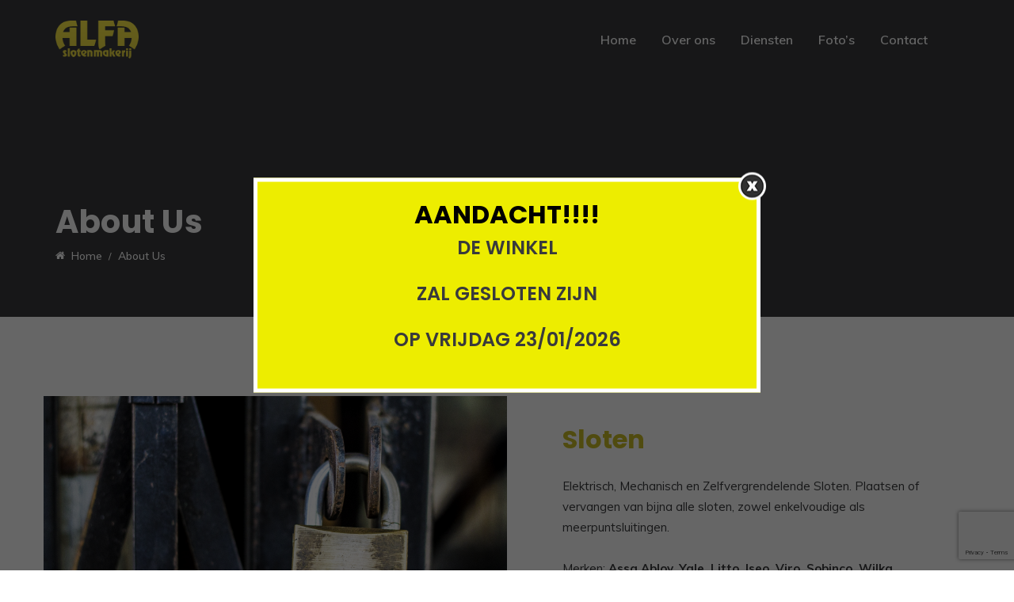

--- FILE ---
content_type: text/html; charset=UTF-8
request_url: https://alfasloten.be/about-us/
body_size: 15522
content:
 <!DOCTYPE html>
<html lang="nl-BE">
<head>
<meta charset="UTF-8">
<meta name="viewport" content="width=device-width, initial-scale=1">
<link rel="profile" href="http://gmpg.org/xfn/11">
<title>About Us &#8211; Alfasloten</title>
<style type="text/css" data-type="vc_shortcodes-custom-css">.vc_custom_1544187967430{padding-top: 100px !important;padding-bottom: 100px !important;}.vc_custom_1544187967430{padding-top: 100px !important;padding-bottom: 100px !important;}.vc_custom_1544187967430{padding-top: 100px !important;padding-bottom: 100px !important;}.vc_custom_1544187967430{padding-top: 100px !important;padding-bottom: 100px !important;}.vc_custom_1567777426796{background-image: url(https://alfasloten.be/wp-content/uploads/2018/11/abus-brand-close-up-277670.jpg?id=3901) !important;background-position: center !important;background-repeat: no-repeat !important;background-size: cover !important;}.vc_custom_1544187579622{margin-bottom: 0px !important;border-bottom-width: 0px !important;padding-left: 70px !important;}.vc_custom_1567777881053{margin-bottom: 0px !important;padding-bottom: 0px !important;}.vc_custom_1544187579622{margin-bottom: 0px !important;border-bottom-width: 0px !important;padding-left: 70px !important;}.vc_custom_1567777448948{background-image: url(https://alfasloten.be/wp-content/uploads/2018/11/door-handle-key-279810.jpg?id=3900) !important;background-position: center !important;background-repeat: no-repeat !important;background-size: cover !important;}.vc_custom_1567778454262{margin-bottom: 0px !important;padding-bottom: 0px !important;}.vc_custom_1567779395454{background-image: url(https://alfasloten.be/wp-content/uploads/2019/09/fire-alarms-and-detection-1024x678-1440x700.jpg?id=3933) !important;background-position: center !important;background-repeat: no-repeat !important;background-size: cover !important;}.vc_custom_1544187579622{margin-bottom: 0px !important;border-bottom-width: 0px !important;padding-left: 70px !important;}.vc_custom_1567779168955{margin-bottom: 0px !important;padding-bottom: 0px !important;}.vc_custom_1544187579622{margin-bottom: 0px !important;border-bottom-width: 0px !important;padding-left: 70px !important;}.vc_custom_1567777786384{background-image: url(https://alfasloten.be/wp-content/uploads/2019/09/access-3579221_1920.jpg?id=3911) !important;background-position: center !important;background-repeat: no-repeat !important;background-size: cover !important;}.vc_custom_1606915541423{margin-bottom: 0px !important;padding-bottom: 0px !important;}</style><meta name='robots' content='max-image-preview:large' />
<link rel='dns-prefetch' href='//fonts.googleapis.com' />
<link rel='preconnect' href='https://fonts.gstatic.com' crossorigin />
<link rel="alternate" type="application/rss+xml" title="Alfasloten &raquo; feed" href="https://alfasloten.be/feed/" />
<link rel="alternate" type="application/rss+xml" title="Alfasloten &raquo; reactiesfeed" href="https://alfasloten.be/comments/feed/" />
<script type="text/javascript">
window._wpemojiSettings = {"baseUrl":"https:\/\/s.w.org\/images\/core\/emoji\/14.0.0\/72x72\/","ext":".png","svgUrl":"https:\/\/s.w.org\/images\/core\/emoji\/14.0.0\/svg\/","svgExt":".svg","source":{"concatemoji":"https:\/\/alfasloten.be\/wp-includes\/js\/wp-emoji-release.min.js?ver=6.2.8"}};
/*! This file is auto-generated */
!function(e,a,t){var n,r,o,i=a.createElement("canvas"),p=i.getContext&&i.getContext("2d");function s(e,t){p.clearRect(0,0,i.width,i.height),p.fillText(e,0,0);e=i.toDataURL();return p.clearRect(0,0,i.width,i.height),p.fillText(t,0,0),e===i.toDataURL()}function c(e){var t=a.createElement("script");t.src=e,t.defer=t.type="text/javascript",a.getElementsByTagName("head")[0].appendChild(t)}for(o=Array("flag","emoji"),t.supports={everything:!0,everythingExceptFlag:!0},r=0;r<o.length;r++)t.supports[o[r]]=function(e){if(p&&p.fillText)switch(p.textBaseline="top",p.font="600 32px Arial",e){case"flag":return s("\ud83c\udff3\ufe0f\u200d\u26a7\ufe0f","\ud83c\udff3\ufe0f\u200b\u26a7\ufe0f")?!1:!s("\ud83c\uddfa\ud83c\uddf3","\ud83c\uddfa\u200b\ud83c\uddf3")&&!s("\ud83c\udff4\udb40\udc67\udb40\udc62\udb40\udc65\udb40\udc6e\udb40\udc67\udb40\udc7f","\ud83c\udff4\u200b\udb40\udc67\u200b\udb40\udc62\u200b\udb40\udc65\u200b\udb40\udc6e\u200b\udb40\udc67\u200b\udb40\udc7f");case"emoji":return!s("\ud83e\udef1\ud83c\udffb\u200d\ud83e\udef2\ud83c\udfff","\ud83e\udef1\ud83c\udffb\u200b\ud83e\udef2\ud83c\udfff")}return!1}(o[r]),t.supports.everything=t.supports.everything&&t.supports[o[r]],"flag"!==o[r]&&(t.supports.everythingExceptFlag=t.supports.everythingExceptFlag&&t.supports[o[r]]);t.supports.everythingExceptFlag=t.supports.everythingExceptFlag&&!t.supports.flag,t.DOMReady=!1,t.readyCallback=function(){t.DOMReady=!0},t.supports.everything||(n=function(){t.readyCallback()},a.addEventListener?(a.addEventListener("DOMContentLoaded",n,!1),e.addEventListener("load",n,!1)):(e.attachEvent("onload",n),a.attachEvent("onreadystatechange",function(){"complete"===a.readyState&&t.readyCallback()})),(e=t.source||{}).concatemoji?c(e.concatemoji):e.wpemoji&&e.twemoji&&(c(e.twemoji),c(e.wpemoji)))}(window,document,window._wpemojiSettings);
</script>
<style type="text/css">
img.wp-smiley,
img.emoji {
	display: inline !important;
	border: none !important;
	box-shadow: none !important;
	height: 1em !important;
	width: 1em !important;
	margin: 0 0.07em !important;
	vertical-align: -0.1em !important;
	background: none !important;
	padding: 0 !important;
}
</style>
	<link rel='stylesheet' id='wp-block-library-css' href='https://alfasloten.be/wp-includes/css/dist/block-library/style.min.css?ver=6.2.8' type='text/css' media='all' />
<link rel='stylesheet' id='classic-theme-styles-css' href='https://alfasloten.be/wp-includes/css/classic-themes.min.css?ver=6.2.8' type='text/css' media='all' />
<style id='global-styles-inline-css' type='text/css'>
body{--wp--preset--color--black: #000000;--wp--preset--color--cyan-bluish-gray: #abb8c3;--wp--preset--color--white: #ffffff;--wp--preset--color--pale-pink: #f78da7;--wp--preset--color--vivid-red: #cf2e2e;--wp--preset--color--luminous-vivid-orange: #ff6900;--wp--preset--color--luminous-vivid-amber: #fcb900;--wp--preset--color--light-green-cyan: #7bdcb5;--wp--preset--color--vivid-green-cyan: #00d084;--wp--preset--color--pale-cyan-blue: #8ed1fc;--wp--preset--color--vivid-cyan-blue: #0693e3;--wp--preset--color--vivid-purple: #9b51e0;--wp--preset--gradient--vivid-cyan-blue-to-vivid-purple: linear-gradient(135deg,rgba(6,147,227,1) 0%,rgb(155,81,224) 100%);--wp--preset--gradient--light-green-cyan-to-vivid-green-cyan: linear-gradient(135deg,rgb(122,220,180) 0%,rgb(0,208,130) 100%);--wp--preset--gradient--luminous-vivid-amber-to-luminous-vivid-orange: linear-gradient(135deg,rgba(252,185,0,1) 0%,rgba(255,105,0,1) 100%);--wp--preset--gradient--luminous-vivid-orange-to-vivid-red: linear-gradient(135deg,rgba(255,105,0,1) 0%,rgb(207,46,46) 100%);--wp--preset--gradient--very-light-gray-to-cyan-bluish-gray: linear-gradient(135deg,rgb(238,238,238) 0%,rgb(169,184,195) 100%);--wp--preset--gradient--cool-to-warm-spectrum: linear-gradient(135deg,rgb(74,234,220) 0%,rgb(151,120,209) 20%,rgb(207,42,186) 40%,rgb(238,44,130) 60%,rgb(251,105,98) 80%,rgb(254,248,76) 100%);--wp--preset--gradient--blush-light-purple: linear-gradient(135deg,rgb(255,206,236) 0%,rgb(152,150,240) 100%);--wp--preset--gradient--blush-bordeaux: linear-gradient(135deg,rgb(254,205,165) 0%,rgb(254,45,45) 50%,rgb(107,0,62) 100%);--wp--preset--gradient--luminous-dusk: linear-gradient(135deg,rgb(255,203,112) 0%,rgb(199,81,192) 50%,rgb(65,88,208) 100%);--wp--preset--gradient--pale-ocean: linear-gradient(135deg,rgb(255,245,203) 0%,rgb(182,227,212) 50%,rgb(51,167,181) 100%);--wp--preset--gradient--electric-grass: linear-gradient(135deg,rgb(202,248,128) 0%,rgb(113,206,126) 100%);--wp--preset--gradient--midnight: linear-gradient(135deg,rgb(2,3,129) 0%,rgb(40,116,252) 100%);--wp--preset--duotone--dark-grayscale: url('#wp-duotone-dark-grayscale');--wp--preset--duotone--grayscale: url('#wp-duotone-grayscale');--wp--preset--duotone--purple-yellow: url('#wp-duotone-purple-yellow');--wp--preset--duotone--blue-red: url('#wp-duotone-blue-red');--wp--preset--duotone--midnight: url('#wp-duotone-midnight');--wp--preset--duotone--magenta-yellow: url('#wp-duotone-magenta-yellow');--wp--preset--duotone--purple-green: url('#wp-duotone-purple-green');--wp--preset--duotone--blue-orange: url('#wp-duotone-blue-orange');--wp--preset--font-size--small: 13px;--wp--preset--font-size--medium: 20px;--wp--preset--font-size--large: 36px;--wp--preset--font-size--x-large: 42px;--wp--preset--spacing--20: 0.44rem;--wp--preset--spacing--30: 0.67rem;--wp--preset--spacing--40: 1rem;--wp--preset--spacing--50: 1.5rem;--wp--preset--spacing--60: 2.25rem;--wp--preset--spacing--70: 3.38rem;--wp--preset--spacing--80: 5.06rem;--wp--preset--shadow--natural: 6px 6px 9px rgba(0, 0, 0, 0.2);--wp--preset--shadow--deep: 12px 12px 50px rgba(0, 0, 0, 0.4);--wp--preset--shadow--sharp: 6px 6px 0px rgba(0, 0, 0, 0.2);--wp--preset--shadow--outlined: 6px 6px 0px -3px rgba(255, 255, 255, 1), 6px 6px rgba(0, 0, 0, 1);--wp--preset--shadow--crisp: 6px 6px 0px rgba(0, 0, 0, 1);}:where(.is-layout-flex){gap: 0.5em;}body .is-layout-flow > .alignleft{float: left;margin-inline-start: 0;margin-inline-end: 2em;}body .is-layout-flow > .alignright{float: right;margin-inline-start: 2em;margin-inline-end: 0;}body .is-layout-flow > .aligncenter{margin-left: auto !important;margin-right: auto !important;}body .is-layout-constrained > .alignleft{float: left;margin-inline-start: 0;margin-inline-end: 2em;}body .is-layout-constrained > .alignright{float: right;margin-inline-start: 2em;margin-inline-end: 0;}body .is-layout-constrained > .aligncenter{margin-left: auto !important;margin-right: auto !important;}body .is-layout-constrained > :where(:not(.alignleft):not(.alignright):not(.alignfull)){max-width: var(--wp--style--global--content-size);margin-left: auto !important;margin-right: auto !important;}body .is-layout-constrained > .alignwide{max-width: var(--wp--style--global--wide-size);}body .is-layout-flex{display: flex;}body .is-layout-flex{flex-wrap: wrap;align-items: center;}body .is-layout-flex > *{margin: 0;}:where(.wp-block-columns.is-layout-flex){gap: 2em;}.has-black-color{color: var(--wp--preset--color--black) !important;}.has-cyan-bluish-gray-color{color: var(--wp--preset--color--cyan-bluish-gray) !important;}.has-white-color{color: var(--wp--preset--color--white) !important;}.has-pale-pink-color{color: var(--wp--preset--color--pale-pink) !important;}.has-vivid-red-color{color: var(--wp--preset--color--vivid-red) !important;}.has-luminous-vivid-orange-color{color: var(--wp--preset--color--luminous-vivid-orange) !important;}.has-luminous-vivid-amber-color{color: var(--wp--preset--color--luminous-vivid-amber) !important;}.has-light-green-cyan-color{color: var(--wp--preset--color--light-green-cyan) !important;}.has-vivid-green-cyan-color{color: var(--wp--preset--color--vivid-green-cyan) !important;}.has-pale-cyan-blue-color{color: var(--wp--preset--color--pale-cyan-blue) !important;}.has-vivid-cyan-blue-color{color: var(--wp--preset--color--vivid-cyan-blue) !important;}.has-vivid-purple-color{color: var(--wp--preset--color--vivid-purple) !important;}.has-black-background-color{background-color: var(--wp--preset--color--black) !important;}.has-cyan-bluish-gray-background-color{background-color: var(--wp--preset--color--cyan-bluish-gray) !important;}.has-white-background-color{background-color: var(--wp--preset--color--white) !important;}.has-pale-pink-background-color{background-color: var(--wp--preset--color--pale-pink) !important;}.has-vivid-red-background-color{background-color: var(--wp--preset--color--vivid-red) !important;}.has-luminous-vivid-orange-background-color{background-color: var(--wp--preset--color--luminous-vivid-orange) !important;}.has-luminous-vivid-amber-background-color{background-color: var(--wp--preset--color--luminous-vivid-amber) !important;}.has-light-green-cyan-background-color{background-color: var(--wp--preset--color--light-green-cyan) !important;}.has-vivid-green-cyan-background-color{background-color: var(--wp--preset--color--vivid-green-cyan) !important;}.has-pale-cyan-blue-background-color{background-color: var(--wp--preset--color--pale-cyan-blue) !important;}.has-vivid-cyan-blue-background-color{background-color: var(--wp--preset--color--vivid-cyan-blue) !important;}.has-vivid-purple-background-color{background-color: var(--wp--preset--color--vivid-purple) !important;}.has-black-border-color{border-color: var(--wp--preset--color--black) !important;}.has-cyan-bluish-gray-border-color{border-color: var(--wp--preset--color--cyan-bluish-gray) !important;}.has-white-border-color{border-color: var(--wp--preset--color--white) !important;}.has-pale-pink-border-color{border-color: var(--wp--preset--color--pale-pink) !important;}.has-vivid-red-border-color{border-color: var(--wp--preset--color--vivid-red) !important;}.has-luminous-vivid-orange-border-color{border-color: var(--wp--preset--color--luminous-vivid-orange) !important;}.has-luminous-vivid-amber-border-color{border-color: var(--wp--preset--color--luminous-vivid-amber) !important;}.has-light-green-cyan-border-color{border-color: var(--wp--preset--color--light-green-cyan) !important;}.has-vivid-green-cyan-border-color{border-color: var(--wp--preset--color--vivid-green-cyan) !important;}.has-pale-cyan-blue-border-color{border-color: var(--wp--preset--color--pale-cyan-blue) !important;}.has-vivid-cyan-blue-border-color{border-color: var(--wp--preset--color--vivid-cyan-blue) !important;}.has-vivid-purple-border-color{border-color: var(--wp--preset--color--vivid-purple) !important;}.has-vivid-cyan-blue-to-vivid-purple-gradient-background{background: var(--wp--preset--gradient--vivid-cyan-blue-to-vivid-purple) !important;}.has-light-green-cyan-to-vivid-green-cyan-gradient-background{background: var(--wp--preset--gradient--light-green-cyan-to-vivid-green-cyan) !important;}.has-luminous-vivid-amber-to-luminous-vivid-orange-gradient-background{background: var(--wp--preset--gradient--luminous-vivid-amber-to-luminous-vivid-orange) !important;}.has-luminous-vivid-orange-to-vivid-red-gradient-background{background: var(--wp--preset--gradient--luminous-vivid-orange-to-vivid-red) !important;}.has-very-light-gray-to-cyan-bluish-gray-gradient-background{background: var(--wp--preset--gradient--very-light-gray-to-cyan-bluish-gray) !important;}.has-cool-to-warm-spectrum-gradient-background{background: var(--wp--preset--gradient--cool-to-warm-spectrum) !important;}.has-blush-light-purple-gradient-background{background: var(--wp--preset--gradient--blush-light-purple) !important;}.has-blush-bordeaux-gradient-background{background: var(--wp--preset--gradient--blush-bordeaux) !important;}.has-luminous-dusk-gradient-background{background: var(--wp--preset--gradient--luminous-dusk) !important;}.has-pale-ocean-gradient-background{background: var(--wp--preset--gradient--pale-ocean) !important;}.has-electric-grass-gradient-background{background: var(--wp--preset--gradient--electric-grass) !important;}.has-midnight-gradient-background{background: var(--wp--preset--gradient--midnight) !important;}.has-small-font-size{font-size: var(--wp--preset--font-size--small) !important;}.has-medium-font-size{font-size: var(--wp--preset--font-size--medium) !important;}.has-large-font-size{font-size: var(--wp--preset--font-size--large) !important;}.has-x-large-font-size{font-size: var(--wp--preset--font-size--x-large) !important;}
.wp-block-navigation a:where(:not(.wp-element-button)){color: inherit;}
:where(.wp-block-columns.is-layout-flex){gap: 2em;}
.wp-block-pullquote{font-size: 1.5em;line-height: 1.6;}
</style>
<link rel='stylesheet' id='cl-style-css' href='https://alfasloten.be/wp-content/plugins/cl_pricetable/css/cl_price_table.css?ver=6.2.8' type='text/css' media='all' />
<link rel='stylesheet' id='cl-style1-css' href='https://alfasloten.be/wp-content/plugins/cl_pricetable/css/hover-min.css?ver=6.2.8' type='text/css' media='all' />
<link rel='stylesheet' id='cl-style2-css' href='https://alfasloten.be/wp-content/plugins/cl_pricetable/css/font-awesome.min.css?ver=6.2.8' type='text/css' media='all' />
<link rel='stylesheet' id='cl-style-clt-css' href='https://alfasloten.be/wp-content/plugins/cl_testimonial/css/style.css?ver=6.2.8' type='text/css' media='all' />
<link rel='stylesheet' id='cl-style1-clt-css' href='https://alfasloten.be/wp-content/plugins/cl_testimonial/css/hover-min.css?ver=6.2.8' type='text/css' media='all' />
<link rel='stylesheet' id='cl-style2-clt-css' href='https://alfasloten.be/wp-content/plugins/cl_testimonial/css/font-awesome.min.css?ver=6.2.8' type='text/css' media='all' />
<link rel='stylesheet' id='cl-style3-clt-css' href='https://alfasloten.be/wp-content/plugins/cl_testimonial/css/slick.css?ver=6.2.8' type='text/css' media='all' />
<link rel='stylesheet' id='cl-style4-clt-css' href='https://alfasloten.be/wp-content/plugins/cl_testimonial/css/slick-theme.css?ver=6.2.8' type='text/css' media='all' />
<link rel='stylesheet' id='contact-form-7-css' href='https://alfasloten.be/wp-content/plugins/contact-form-7/includes/css/styles.css?ver=5.8.5' type='text/css' media='all' />
<link rel='stylesheet' id='rs-plugin-settings-css' href='https://alfasloten.be/wp-content/plugins/revslider/public/assets/css/rs6.css?ver=6.0.9' type='text/css' media='all' />
<style id='rs-plugin-settings-inline-css' type='text/css'>
#rs-demo-id {}
</style>
<link rel='stylesheet' id='wmpci-public-style-css' href='https://alfasloten.be/wp-content/plugins/wp-modal-popup-with-cookie-integration/assets/css/wmpci-public.css?ver=2.5' type='text/css' media='all' />
<link rel='stylesheet' id='boostrap-css' href='https://alfasloten.be/wp-content/themes/Redfoxmedia/assets/css/bootstrap.min.css?ver=6.2.8' type='text/css' media='all' />
<link rel='stylesheet' id='font-awesome-css' href='https://alfasloten.be/wp-content/plugins/js_composer/assets/lib/bower/font-awesome/css/font-awesome.min.css?ver=6.0.5' type='text/css' media='all' />
<link rel='stylesheet' id='ico-font-css' href='https://alfasloten.be/wp-content/themes/Redfoxmedia/assets/css/icofont.css?ver=6.2.8' type='text/css' media='all' />
<link rel='stylesheet' id='flaticon-css' href='https://alfasloten.be/wp-content/themes/Redfoxmedia/assets/css/flaticon.css?ver=6.2.8' type='text/css' media='all' />
<link rel='stylesheet' id='lineicon-css' href='https://alfasloten.be/wp-content/themes/Redfoxmedia/assets/css/lineicons.css?ver=6.2.8' type='text/css' media='all' />
<link rel='stylesheet' id='owl-carousel-css' href='https://alfasloten.be/wp-content/themes/Redfoxmedia/assets/css/owl.carousel.css?ver=6.2.8' type='text/css' media='all' />
<link rel='stylesheet' id='slick-css' href='https://alfasloten.be/wp-content/themes/Redfoxmedia/assets/css/slick.css?ver=6.2.8' type='text/css' media='all' />
<link rel='stylesheet' id='type-writter-css' href='https://alfasloten.be/wp-content/themes/Redfoxmedia/assets/css/type-writter.css?ver=6.2.8' type='text/css' media='all' />
<link rel='stylesheet' id='magnific-popup-css' href='https://alfasloten.be/wp-content/themes/Redfoxmedia/assets/css/magnific-popup.css?ver=6.2.8' type='text/css' media='all' />
<link rel='stylesheet' id='finoptis-style-default-css' href='https://alfasloten.be/wp-content/themes/Redfoxmedia/assets/css/default.css?ver=6.2.8' type='text/css' media='all' />
<link rel='stylesheet' id='finoptis-style-responsive-css' href='https://alfasloten.be/wp-content/themes/Redfoxmedia/assets/css/responsive.css?ver=6.2.8' type='text/css' media='all' />
<link rel='stylesheet' id='finoptis-style-css' href='https://alfasloten.be/wp-content/themes/Redfoxmedia-child/style.css?ver=6.2.8' type='text/css' media='all' />
<link rel='stylesheet' id='studio-fonts-css' href='//fonts.googleapis.com/css?family=Poppins%7CMuli%3A300%2C400%2C400i%2C500%2C600%2C700%2C800%2C900%26amp%3Bsubset%3Dlatin-ext&#038;ver=1.0.0' type='text/css' media='all' />
<!--[if lt IE 9]>
<link rel='stylesheet' id='vc_lte_ie9-css' href='https://alfasloten.be/wp-content/plugins/js_composer/assets/css/vc_lte_ie9.min.css?ver=6.0.5' type='text/css' media='screen' />
<![endif]-->
<link rel='stylesheet' id='js_composer_front-css' href='https://alfasloten.be/wp-content/plugins/js_composer/assets/css/js_composer.min.css?ver=6.0.5' type='text/css' media='all' />
<link rel='stylesheet' id='childstyle-css' href='https://alfasloten.be/wp-content/themes/Redfoxmedia/style.css?ver=6.2.8' type='text/css' media='all' />
<link rel="preload" as="style" href="https://fonts.googleapis.com/css?family=Muli:400,600%7CPoppins:100,200,300,400,500,600,700,800,900,100italic,200italic,300italic,400italic,500italic,600italic,700italic,800italic,900italic&#038;display=swap&#038;ver=1702384607" /><link rel="stylesheet" href="https://fonts.googleapis.com/css?family=Muli:400,600%7CPoppins:100,200,300,400,500,600,700,800,900,100italic,200italic,300italic,400italic,500italic,600italic,700italic,800italic,900italic&#038;display=swap&#038;ver=1702384607" media="print" onload="this.media='all'"><noscript><link rel="stylesheet" href="https://fonts.googleapis.com/css?family=Muli:400,600%7CPoppins:100,200,300,400,500,600,700,800,900,100italic,200italic,300italic,400italic,500italic,600italic,700italic,800italic,900italic&#038;display=swap&#038;ver=1702384607" /></noscript><script type='text/javascript' src='https://alfasloten.be/wp-includes/js/jquery/jquery.min.js?ver=3.6.4' id='jquery-core-js'></script>
<script type='text/javascript' src='https://alfasloten.be/wp-includes/js/jquery/jquery-migrate.min.js?ver=3.4.0' id='jquery-migrate-js'></script>
<script type='text/javascript' src='https://alfasloten.be/wp-content/plugins/revslider/public/assets/js/revolution.tools.min.js?ver=6.0' id='tp-tools-js'></script>
<script type='text/javascript' src='https://alfasloten.be/wp-content/plugins/revslider/public/assets/js/rs6.min.js?ver=6.0.9' id='revmin-js'></script>
<link rel="https://api.w.org/" href="https://alfasloten.be/wp-json/" /><link rel="alternate" type="application/json" href="https://alfasloten.be/wp-json/wp/v2/pages/1739" /><link rel="EditURI" type="application/rsd+xml" title="RSD" href="https://alfasloten.be/xmlrpc.php?rsd" />
<link rel="wlwmanifest" type="application/wlwmanifest+xml" href="https://alfasloten.be/wp-includes/wlwmanifest.xml" />
<meta name="generator" content="WordPress 6.2.8" />
<link rel="canonical" href="https://alfasloten.be/about-us/" />
<link rel='shortlink' href='https://alfasloten.be/?p=1739' />
<link rel="alternate" type="application/json+oembed" href="https://alfasloten.be/wp-json/oembed/1.0/embed?url=https%3A%2F%2Falfasloten.be%2Fabout-us%2F" />
<link rel="alternate" type="text/xml+oembed" href="https://alfasloten.be/wp-json/oembed/1.0/embed?url=https%3A%2F%2Falfasloten.be%2Fabout-us%2F&#038;format=xml" />
<meta name="generator" content="Redux 4.5.10" />
<style type="text/css" id="breadcrumb-trail-css">.breadcrumbs .trail-browse,.breadcrumbs .trail-items,.breadcrumbs .trail-items li {display: inline-block;margin:0;padding: 0;border:none;background:transparent;text-indent: 0;}.breadcrumbs .trail-browse {font-size: inherit;font-style:inherit;font-weight: inherit;color: inherit;}.breadcrumbs .trail-items {list-style: none;}.trail-items li::after {content: "\002F";padding: 0 0.5em;}.trail-items li:last-of-type::after {display: none;}</style>
<style type="text/css">.recentcomments a{display:inline !important;padding:0 !important;margin:0 !important;}</style><meta name="generator" content="Powered by WPBakery Page Builder - drag and drop page builder for WordPress."/>
<meta name="generator" content="Powered by Slider Revolution 6.0.9 - responsive, Mobile-Friendly Slider Plugin for WordPress with comfortable drag and drop interface." />
<link rel="icon" href="https://alfasloten.be/wp-content/uploads/2019/09/logo-150x131.png" sizes="32x32" />
<link rel="icon" href="https://alfasloten.be/wp-content/uploads/2019/09/logo.png" sizes="192x192" />
<link rel="apple-touch-icon" href="https://alfasloten.be/wp-content/uploads/2019/09/logo.png" />
<meta name="msapplication-TileImage" content="https://alfasloten.be/wp-content/uploads/2019/09/logo.png" />
<script type="text/javascript">function setREVStartSize(a){try{var b,c=document.getElementById(a.c).parentNode.offsetWidth;if(c=0===c||isNaN(c)?window.innerWidth:c,a.tabw=void 0===a.tabw?0:parseInt(a.tabw),a.thumbw=void 0===a.thumbw?0:parseInt(a.thumbw),a.tabh=void 0===a.tabh?0:parseInt(a.tabh),a.thumbh=void 0===a.thumbh?0:parseInt(a.thumbh),a.tabhide=void 0===a.tabhide?0:parseInt(a.tabhide),a.thumbhide=void 0===a.thumbhide?0:parseInt(a.thumbhide),a.mh=void 0===a.mh||""==a.mh?0:a.mh,"fullscreen"===a.layout||"fullscreen"===a.l)b=Math.max(a.mh,window.innerHeight);else{for(var d in a.gw=Array.isArray(a.gw)?a.gw:[a.gw],a.rl)(void 0===a.gw[d]||0===a.gw[d])&&(a.gw[d]=a.gw[d-1]);for(var d in a.gh=void 0===a.el||""===a.el||Array.isArray(a.el)&&0==a.el.length?a.gh:a.el,a.gh=Array.isArray(a.gh)?a.gh:[a.gh],a.rl)(void 0===a.gh[d]||0===a.gh[d])&&(a.gh[d]=a.gh[d-1]);var e,f=Array(a.rl.length),g=0;for(var d in a.tabw=a.tabhide>=c?0:a.tabw,a.thumbw=a.thumbhide>=c?0:a.thumbw,a.tabh=a.tabhide>=c?0:a.tabh,a.thumbh=a.thumbhide>=c?0:a.thumbh,a.rl)f[d]=a.rl[d]<window.innerWidth?0:a.rl[d];for(var d in e=f[0],f)e>f[d]&&0<f[d]&&(e=f[d],g=d);var h=c>a.gw[g]+a.tabw+a.thumbw?1:(c-(a.tabw+a.thumbw))/a.gw[g];b=a.gh[g]*h+(a.tabh+a.thumbh)}void 0===window.rs_init_css&&(window.rs_init_css=document.head.appendChild(document.createElement("style"))),document.getElementById(a.c).height=b,window.rs_init_css.innerHTML+="#"+a.c+"_wrapper { height: "+b+"px }"}catch(a){console.log("Failure at Presize of Slider:"+a)}};</script>
		<style type="text/css" id="wp-custom-css">
			.loader {
position: absolute;
width: 75px;
height: 100px;
top: 50%;
left: 50%;
transform: translate(-50%, -50%);
display: none;
}
#loading {
background: #fff !important;
}


@media only screen and (max-width: 991px) {
.single-header .nav-link-container .nav-menu-link span{
		background: #fff;
	}}

#cl-testimonial .slick-prev {
width: 35px;
height: 35px;
line-height: 35px;
background-color: black;
}
#rs-contact .contact-address .address-item .address-icon i {
text-align: center;
color: #393a3c;
border-radius: 100%;
font-size: 30px;
position: relative;
line-height: 70px;
z-index: 9;
width: 100%;
vertical-align: middle;
margin-left: 0;
height: auto;
margin-top: 7px;
}
.menu-area .navbar ul li.active a {
color: #fdeb46;
}
@media only screen and (max-width: 480px) {
.vc_custom_1544187579622 {
    margin-bottom: 0px !important;
    border-bottom-width: 0px !important;
    padding-left: 20px !important;
}
	.vc_custom_1567621550349 {
 padding-right: 0px !important;
 
}
	}

@media only screen and (max-width: 480px) {
.vc_custom_1545304777733 {
padding-right: 0px !important;

}
.vc_custom_1545304818805 {
padding-right: 0px !important;
}
	.vc_custom_1567622266213 {
    background-image: url(https://alfasloten.be/wp-content/uploads/2019/09/IMG_3429.jpeg?id=3879) !important;
    background-position: center !important;
    background-repeat: no-repeat !important;
    background-size: cover !important;
    height: 250px;
}
}
		</style>
		
<!-- Typography -->



<style>

		
	body{
		background:#FFFFFF !important;
		color:#393A3C !important;
		font-family: Muli !important;    
	    font-size: 15px !important;	
	}

	.services-style-5 .services-item{
		box-shadow: 0 0 0 20px rgba(200, 187, 37, 0.4), inset 0 0 3px rgba(255, 255, 255, 0.2);
	}


			.rs-breadcrumbs{
			background:#393A3C;			
		}
	
			.rs-breadcrumbs .page-title,
		.rs-breadcrumbs ul li *,
		.rs-breadcrumbs ul li.trail-begin a:before,
		.rs-breadcrumbs ul li{
			color:#FFFFFF !important;			
		}
	
			.rs-breadcrumbs .breadcrumbs-inner{
			padding:75px;			
	}
	
			.menu-area .navbar ul li{
			padding-left:14px;	
			padding-right:14px;			
	}
		
	
		
	h1{
		color:#393a3c !important;
		font-family:Poppins!important;
		font-size:40px!important;
				font-weight:700!important;
				
					line-height:50px!important;
				
	}
	h2{
		color:#393a3c; 
		font-family:Poppins!important;
		font-size:32px;
				font-weight:700!important;
				
					line-height:42px			}
	h3{
		color:#393a3c ;
		font-family:Poppins!important;
		font-size:24px;
				
					line-height:32px!important;
			}
	h4{
		color:#393a3c;
		font-family:Poppins!important;
		font-size:20px;
				font-weight:500!important;
				
					line-height:28px!important;
				
	}
	h5{
		color:#393a3c;
		font-family:Poppins!important;
		font-size:18px;
				font-weight:500!important;
				
					line-height:27px!important;
			}
	h6{
		color:#393a3c ;
		font-family:Poppins!important;
		font-size:16px;
				font-weight:500!important;
				
					line-height:20px!important;
			}


	.menu-area .navbar ul li > a{
		font-weight:600;
		font-family:Muli;
	}

	#rs-header .toolbar-area .toolbar-contact ul.rs-contact-info li,
	#rs-header .toolbar-area .toolbar-contact ul.rs-contact-info li i,
	#rs-header .toolbar-area .toolbar-contact ul li, #rs-header .toolbar-area{
		color:#393A3C;
	}


	#rs-header .toolbar-area .toolbar-contact ul.rs-contact-info li a,
	#rs-header .toolbar-area .toolbar-contact ul li a,
	#rs-header .toolbar-area .toolbar-sl-share ul li a i{
		color:#393A3C;
	}

	#rs-header .toolbar-area .toolbar-contact ul.rs-contact-info li a:hover,
	#rs-header .toolbar-area .toolbar-contact ul li a:hover, 
	#rs-header .toolbar-area .toolbar-sl-share ul li a i:hover{
		color:#B2B2B2;
	}
	#rs-header .toolbar-area{
		background:#FDFDFD;
	}

	.menu-sticky.sticky .menu-area .navbar ul > li.current-menu-ancestor > a,
	.menu-sticky.sticky .menu-area .navbar ul > li.current_page_item > a,
	.mobile-menu-container div ul > li.current_page_parent > a,
	#rs-header.header-transparent .menu-area .navbar ul li.current-menu-ancestor a, 
	#rs-header.header-transparent .menu-area .navbar ul li.current_page_item a,
	#rs-header.header-style5 .menu-area .navbar ul > li.current-menu-ancestor > a, 
	#rs-header.header-style5 .menu-area .navbar ul > li.current_page_item > a,
	.menu-area .navbar ul.menu > li.current_page_item > a,
	#rs-header.header-style-4 .menu-sticky.sticky .menu-area .menu > li.current-menu-ancestor > a,
	.menu-area .navbar ul.menu > li.current-menu-ancestor > a,
	#rs-header.header-style5 .header-inner .menu-area .navbar ul > li.current-menu-ancestor > a,
	#rs-header.header-style5 .header-inner.menu-sticky.sticky .menu-area .navbar ul > li.current-menu-ancestor > a,
	#rs-header.header-style-4 .menu-area .menu > li.current-menu-ancestor > a
	{
		color: #C8BB25 !important;
	}
	.menu-area .navbar ul:not(.sub-menu) > li > a{
		font-size: 16px !important;
	}

	.menu-area .navbar ul li:hover > a,
	#rs-header .menu-sticky.sticky .menu-area .navbar ul li:hover > a,
	#rs-header.header-style1 .menu-sticky.sticky .menu-area .navbar ul li:hover > a,
	.mobile-menu-container div ul li a:hover,
	#rs-header.header-style-4 .menu-sticky.sticky .menu-area .navbar ul li:hover > a,
	#rs-header.header-style5 .header-inner .menu-area .navbar ul li:hover > a,
	#rs-header.header-style5 .header-inner.menu-sticky.sticky .menu-area .navbar ul li:hover > a,
	#rs-header.header-style-4 .menu-area .menu li:hover > a
	{
		color: #C8BB25;
	}

	.menu-area .navbar ul li a,
	#rs-header .menu-responsive .sidebarmenu-search .sticky_search,
	#rs-header .menu-sticky.sticky .menu-area .navbar ul li a,
	#rs-header.header-style5 .header-inner.menu-sticky.sticky .menu-area .navbar ul li a,
	.menu-cart-area i, #rs-header.header-transparent .menu-area.dark .menu-cart-area i,
	#rs-header .menu-sticky.sticky .menu-area .navbar ul li a
	{
		color: #FFFFFF; 
	}

	#rs-header.header-transparent .menu-area.dark .navbar ul.menu > li.current_page_item > a::before, 
	#rs-header.header-transparent .menu-area.dark .navbar ul.menu > li.current_page_item > a::after, 
	#rs-header.header-transparent .menu-area.dark .navbar ul.menu > li > a::before,
	#rs-header.header-transparent .menu-area.dark .navbar ul.menu > li > a::after,
	#rs-header.header-transparent .menu-area.dark .navbar ul.menu > li > a,
	.breadcrumbs-inner.bread-dark h1,
	.rs-breadcrumbs .breadcrumbs-inner.bread-dark .trail-items li::after,
	.rs-breadcrumbs .breadcrumbs-inner.bread-dark ul li.trail-begin a::before,
	.rs-breadcrumbs .breadcrumbs-inner.bread-dark ul li *,
	#rs-header.header-transparent .menu-area.dark .menu-responsive .sidebarmenu-search .sticky_search .fa
	{
		color: #FFFFFF !important;
	}

	.header-style1 .menu-cart-area span.icon-num, 
	.header-style3 .menu-cart-area span.icon-num
	{
		background: #FFFFFF !important;
	}


	#rs-header.header-transparent .menu-area.dark ul.offcanvas-icon .nav-link-container .nav-menu-link span{
		background: #FFFFFF !important;
	}

	#rs-header.header-transparent .menu-area.dark ul.sidenav.offcanvas-icon .nav-link-container .nav-menu-link span{
		background: #fff !important;
	}

	ul.offcanvas-icon .nav-link-container .nav-menu-link span{
		background: #FFFFFF;
	}
	
			#rs-header.header-transparent .menu-area .navbar ul li a, #rs-header.header-transparent .menu-cart-area i,
		#rs-header.header-transparent .menu-responsive .sidebarmenu-search .sticky_search .fa,
		#rs-header.header-transparent .menu-area.dark .navbar ul > li > a,
		#rs-header.header-style5 .header-inner .menu-area .navbar ul li a,
		#rs-header.header-transparent .menu-area .navbar ul li:hover > a,
		#rs-header.header-style5 .menu-responsive .sidebarmenu-search .sticky_search,
		#rs-header.header-style5 .menu-cart-area i{
			color:#FFFFFF 
	}
	
			.header-transparent .menu-cart-area span.icon-num, 
		.header-style-4 .menu-cart-area span.icon-num, 
		.header-style5 .menu-cart-area span.icon-num
		{
			background: #FFFFFF !important;
		}
	
			.header-transparent .sticky .menu-cart-area span.icon-num, 
		.header-style-4 .sticky .menu-cart-area span.icon-num, 
		.header-style5 .sticky .menu-cart-area span.icon-num
		{
			background: #C8BB25 !important;
		}
	
			#rs-header.header-style5 .header-inner .menu-area, 
		.menu-area{
		background:#393A3C 
	}
	
	

			#rs-header.header-transparent .menu-area.dark ul.offcanvas-icon .nav-link-container .nav-menu-link span{
			background:#FFFFFF 
		}
	

			#rs-header.header-transparent .menu-area .navbar ul > li > a:hover,
		#rs-header.header-transparent .menu-area .navbar ul li:hover > a,
		#rs-header.header-transparent .menu-area.dark .navbar ul > li:hover > a{
			color:#C8BB25 
		}
	
			#rs-header.header-transparent .menu-area .navbar ul > li.current_page_item > a,
		#rs-header.header-transparent .menu-area .navbar ul > li.current-menu-ancestor > a,
		#rs-header.header-style-4 .menu-area .menu > li.current_page_item > a{
			color:#C8BB25 !important; 
		}
	
	#rs-header.header-transparent .menu-area .navbar ul.menu > li.current_page_item > a::before,
	#rs-header.header-transparent .menu-sticky.sticky .menu-area .navbar ul > li.current-menu-ancestor > a,
	#rs-header.header-transparent .menu-area .navbar ul.menu > li > a::before,
	#rs-header.header-transparent .menu-sticky.sticky .menu-area .navbar ul.menu > li.current_page_item > a::before, 
	#rs-header.header-transparent .menu-sticky.sticky .menu-area .navbar ul.menu > li > a::before, 
	#rs-header.header-transparent .menu-sticky.sticky .menu-area .navbar ul.menu > li.current_page_item > a::after, 
	#rs-header.header-transparent .menu-sticky.sticky .menu-area .navbar ul.menu > li > a::after,
	#rs-header.header-transparent .menu-area .navbar ul.menu > li.current_page_item > a::after, 
	#rs-header.header-transparent .menu-area .navbar ul.menu > li > a::after{
		color:#C8BB25 !important; 
	}

			
		#rs-header.header-transparent ul.offcanvas-icon .nav-link-container .nav-menu-link span,
		#rs-header.header-style5 .menu-responsive ul.offcanvas-icon .nav-link-container .nav-menu-link span{
			background:#FFFFFF 
		}
	
			.menu-area .navbar ul li .sub-menu li a,
		#rs-header .menu-area .navbar ul li.mega ul li a,
		#rs-header.header-transparent .menu-area .navbar ul li .sub-menu li.current-menu-ancestor > a,
		#rs-header.header-transparent .menu-area .navbar ul li.current-menu-ancestor li a{
			color:#FFFFFF !important;
		}
	
			.menu-area .navbar ul li ul.sub-menu li.current_page_item > a,
		.menu-area .navbar ul li .sub-menu li a:hover,
		#rs-header .menu-area .navbar ul li.mega ul li a:hover,
		.menu-area .navbar ul li ul.sub-menu li:hover > a,
		#rs-header.header-style5 .header-inner .menu-area .navbar ul li .sub-menu li:hover > a,
		#rs-header.header-transparent .menu-area .navbar ul li .sub-menu li:hover > a,
		#rs-header.header-style-4 .menu-area .menu .sub-menu li:hover > a,
		#rs-header.header-style3 .menu-area .navbar ul li .sub-menu li:hover > a,
		#rs-header .menu-area .navbar ul li.mega ul li.current-menu-item a,
		.menu-sticky.sticky .menu-area .navbar ul li ul li a:hover,
		#rs-header.header-transparent .menu-area .navbar ul li .sub-menu li.current-menu-ancestor > a, #rs-header.header-transparent .menu-area .navbar ul li .sub-menu li.current_page_item > a,
		#rs-header.header-transparent .menu-area .navbar ul li.current-menu-ancestor li a:hover{
			color:#FDEB46 !important;
		}
	


			.menu-area .navbar ul li .sub-menu{
			background:#393A3C;
		}
	

			#rs-header .toolbar-area .toolbar-contact ul li,
		#rs-header .toolbar-area .toolbar-sl-share ul li a i:before{
			font-size:14px;
		}
	
	


			.footer-bottom{
			border-color:#fdfdfd;
		}
	

			.rs-footer, .rs-footer h3, .rs-footer a, 
		.rs-footer .fa-ul li a, 
		.rs-footer .widget.widget_nav_menu ul li a,
		.rs-footer .widget ul li .fa{
			font-size:14px;
		}
	
			.rs-footer h3, .rs-footer .footer-top h3.footer-title{
			font-size:18px;
		}
	
			.rs-footer a{
			font-size:14px;
		}
		

			.rs-footer, .rs-footer h3, .rs-footer a, .rs-footer .fa-ul li a, .rs-footer .widget ul li .fa{
			color:#FFFFFF;
		}
	
			.rs-footer a:hover,.rs-footer .widget a:hover, .rs-footer .widget.widget_nav_menu ul li a:hover,
		.rs-footer .fa-ul li a:hover{
			color:#C8BB25;
		}
	


			.rs-footer .footer-top .mc4wp-form-fields input[type="submit"]{
			background:#C8BB25;
		}
	
			.rs-footer .footer-top .mc4wp-form-fields input[type="submit"]:hover{
			background:#B39C08;
		}
		
			.rs-footer .footer-top .mc4wp-form-fields input[type="email"],
		ul.footer_social li a{
			border-color:#FFFFFF;
		}
	
			.rs-footer .footer-top .mc4wp-form-fields input[type="submit"],
		.rs-footer .footer-top .mc4wp-form-fields i{
			color:#28406D;
		}
	
	a{
		color:#C8BB25;
	}
	a:hover,  a:focus,  a:active {
		color:#C8BB25;
	}
	.rs-heading .title-inner .sub-text,
	.team-grid-style1 .team-item .team-content1 h3.team-name a:hover, .team-slider-style1 .team-item .team-content1 h3.team-name a:hover,
	.rs-services-default .services-wrap .services-item .services-icon i,
	.rs-blog .blog-meta .blog-title a:hover,
	.rs-blog .blog-item .blog-slidermeta span.category a:hover,
	.btm-cate li a:hover,
	.ps-navigation ul a:hover span,
	.rs-blog .blog-item .blog-meta .categories a:hover,
	.bs-sidebar ul a:hover,
	.team-grid-style2 .team-item-wrap .team-img .normal-text .team-name a:hover,
	.full-blog-content .blog-title a:hover,
	.rs-contact .contact-address .address-item .address-text a:hover,
	.rs-portfolio-style5 .portfolio-item .portfolio-content a,
	.rs-portfolio-style5 .portfolio-item .portfolio-content h4 a:hover,
	.rs-services1.services-left.border_style .services-wrap .services-item .services-icon i:hover,
	.rs-services1.services-right .services-wrap .services-item .services-icon i:hover,
	.rs-portfolio.style2 .portfolio-slider .portfolio-item:hover .portfolio-content h3.p-title a,
	.rs-portfolio.style2 .portfolio-slider .portfolio-item .portfolio-img .portfolio-content .categories a:hover,
	.portfolio-filter button:hover,
	.rs-galleys .galley-img .zoom-icon:hover,
	.sidenav .fa-ul li a:hover,
	#about-history-tabs ul.tabs-list_content li:before{
		color:#C8BB25;
	}
	#rs-header.header-transparent .menu-area .navbar ul li .sub-menu li.current-menu-ancestor > a, 
	#rs-header.header-transparent .menu-area .navbar ul li .sub-menu li.current_page_item > a{
		color:#C8BB25;
	}

	#cl-testimonial .testimonial-slide7 .single-testimonial:after, #cl-testimonial .testimonial-slide7 .single-testimonial:before{
		border-right-color: #C8BB25;
		border-right: 30px solid #C8BB25;
	}
	#cl-testimonial .testimonial-slide7 .single-testimonial{
		border-left-color: #C8BB25;
	}
	#cl-testimonial .testimonial-slide7 ul.slick-dots li button,
	#rs-header.header-style-4 .sticky ul.offcanvas-icon .nav-link-container .nav-menu-link span{
		background:#C8BB25;
	}
	.team-grid-style2 .team-item-wrap .team-img .team-img-sec .team-social a:hover i,
	#rs-header.header-style-4 .sticky .sidebarmenu-search .sticky_search i,
	#rs-header.header-style-4 .sticky .menu-cart-area i,
	#rs-header.header-transparent .menu-sticky.sticky .menu-responsive .sidebarmenu-search .sticky_search .fa, 
	#rs-header.header-transparent .menu-sticky.sticky .menu-cart-area i{
		color:#C8BB25;
	}

	.ps-navigation ul a:hover span,
	.woocommerce ul.products li .woocommerce-loop-product__title a:hover{
		color:#C8BB25 !important;
	}
	ul.footer_social li a:hover,
	.team-grid-style1 .team-item .social-icons1 a:hover i, .team-slider-style1 .team-item .social-icons1 a:hover i,
	.owl-carousel .owl-nav [class*="owl-"]:hover,
	#cl-testimonial .testimonial-slide7 ul.slick-dots li.slick-active button,
	html input[type="button"]:hover, input[type="reset"]:hover,
	.rs-video-2 .popup-videos:before,
	.sidenav .widget-title:before,
	.rs-team-grid.team-style5 .team-item .team-content,
	.rs-team-grid.team-style4 .team-wrapper .team_desc::before,
	.rs-team .team-item .team-social .social-icon,
	.rs-services-style4:hover .services-icon i,
	.team-grid-style1 .team-item .social-icons1 a:hover i,	
	.rs-portfolio-style2 .portfolio-item .portfolio-img .read_more:hover
	{
		background:#C8BB25 !important;
	}

	.rs-services-style3 .bg-img a,
	.rs-services-style3 .bg-img a:hover{
		background:#C8BB25;
		border-color: #C8BB25;
	}
	.rs-service-grid .service-item .service-content .service-button .readon.rs_button:hover{
		border-color: #C8BB25;;
		color: #C8BB25;
	}


	.rs-service-grid .service-item .service-content .service-button .readon.rs_button:hover:before,
	.rs-heading.style6 .title-inner .sub-text,
	.rs-blog .blog-item .blog-button a:hover,
	.full-blog-content .blog-title a,
	ul.index li.active a,
	.portfolio-filter button.active,
	body.search-results .site-main > article .entry-summary .blog-button a:hover,
	.rs-heading.style7 .title-inner .sub-text{
		color: #C8BB25;
	}

	.rs-breadcrumbs-inner.bread-dark h1.page-title,
	.rs-breadcrumbs-inner.bread-dark ul li,
	.rs-breadcrumbs-inner.bread-dark ul li,
	.rs-breadcrumbs-inner.bread-dark ul li.trail-begin a::before,
	.rs-breadcrumbs-inner.bread-dark ul li *{
		color: #C8BB25 !important;
	}
	.rs-video-2 .popup-videos{
		background:#C8BB25;
	}
	.rs-footer .footer-top .mc4wp-form-fields input[type=submit],
	.rs-heading.style6 .title-inner .sub-text:after,
	.team-grid-style3 .team-img .team-img-sec:before,
	.sidenav .offcanvas_social li a i,	
	#sidebar-services .bs-search button:hover,
	.bs-sidebar .widget_product_search .woocommerce-product-search:hover::after,
	.woocommerce .widget_price_filter .ui-slider .ui-slider-range,
	.woocommerce .widget_price_filter .ui-slider .ui-slider-handle,
	.woocommerce .widget_price_filter .ui-slider .ui-slider-handle,
	.over-wrap-index .next,
	.over-wrap-index .prev,
	.cd-timeline__container::before,
	 ul.index li.active::after,
	.cd-timeline__img.cd-timeline__img--picture,
	.single-post .full-date,
	.blog-item .blog-img .full-date,
	.rs-blog .blog-item.style3 .blog-img .blog-meta,
	.full-blog-content .full-date,
	.rs-blog-details .bs-img .blog-date, 
	.rs-blog .bs-img .blog-date, .blog .bs-img .blog-date, 
	.rs-blog-details .blog-img .blog-date, 
	.rs-blog .blog-img .blog-date, 
	.blog .blog-img .blog-date,
	.team-slider-style3 .team-img .team-img-sec:before{
		background: #C8BB25;
	}
			#loading{
			background: #28406D;
		}
    	

    		.loader__bar{
			background: #E1C50D;
		}
	 
			.loader__ball{
			background: #FFFFFF;
		}
		

	.rs-team-grid.team-style5 .team-item .normal-text .social-icons a:hover i{
		background:#C8BB25;
		color: #C8BB25;
	}
	.rs-blog-details .blog-item.style2 .blog-img .blog-date:before, 
	.rs-blog .blog-item.style2 .blog-img .blog-date:before, 
	.blog .blog-item.style2 .blog-img .blog-date:before{
		border-bottom-color: #C8BB25;
		border-right: 130px solid #C8BB25;
	}

	#slider-form-area .form-area input[type="submit"],
	.services-style-5 .services-item:hover .services-title,
	#rs-skills .vc_progress_bar .vc_single_bar .vc_bar{
		background:#C8BB25;
	}

	ul.footer_social li a:hover,	
	.testimonial-light #cl-testimonial .testimonial-slide7 .single-testimonial:after,
	#cl-testimonial .testimonial-slide7 ul.slick-dots li.slick-active button,
	.rs-portfolio-style2 .portfolio-item .portfolio-img .read_more:hover{
		border-color:#C8BB25 !important;
	}
	.round-shape:before{
		border-top-color: #C8BB25;
		border-left-color: #C8BB25;
	}
	.round-shape:after{
		border-bottom-color: #C8BB25;
		border-right-color: #C8BB25;
	}
	#cl-testimonial .testimonial-slide7 .testimonial-left img,
	#sidebar-services .download-btn,
	ul.index li::after,
	.cd-timeline__content,
	.cd-timeline__content .cd_timeline_desc,
	#sidebar-services .wpb_widgetised_column{
		border-color:#C8BB25;
	}
	.rs-video-2 .overly-border{
		border-color:#C8BB25;
	}

	.testimonial-light #cl-testimonial .testimonial-slide7 .single-testimonial:before,	
	.testimonial-light #cl-testimonial .testimonial-slide7 .single-testimonial:after{
		border-right-color: #C8BB25 !important;
		border-top-color: transparent !important;
	}

	.testimonial-light #cl-testimonial .testimonial-slide7 .single-testimonial{
		border-left-color:#C8BB25 !important;
	}
	.rs-team-grid.team-style5 .team-item .normal-text .person-name a:hover,
	.team-grid-style2 .team-item-wrap .team-img .normal-text .team-name a:hover,
	.pagination-area .nav-links a:hover,
	.team-slider-style2 .team-item-wrap .team-img .normal-text .team-name a:hover{
		color: #C8BB25;
	}

	.rs-heading .title-inner .title,	
	.team-grid-style1 .team-item .team-content1 h3.team-name a, .team-slider-style1 .team-item .team-content1 h3.team-name a,
	#cl-testimonial .testimonial-slide7 .right-content i,
	.testimonial-light #cl-testimonial .testimonial-slide7 .single-testimonial .cl-author-info li:first-child,
	.rs-blog .bs-img .blog-date span.date, .blog .bs-img .blog-date span.date, .rs-blog-details .blog-img .blog-date span.date,
	.rs-contact .contact-address .address-item .address-text a,
	.rs-video-2 .popup-videos i,
	.rs-portfolio-style5 .portfolio-item .portfolio-content a,
	#cl-testimonial.cl-testimonial9 .single-testimonial .cl-author-info li,
	#cl-testimonial.cl-testimonial9 .single-testimonial .image-testimonial p i,
	.rs-video-2 .popup-videos i:before,
	.rs-services1.services-left.border_style .services-wrap .services-item .services-icon i,
	.rs-services1.services-right .services-wrap .services-item .services-icon i,
	#rs-skills .vc_progress_bar h2,
	.bs-sidebar .bs-search button:hover,
	ul.footer_social li a:hover,
	.content-wrap .career-title,
	#rs-skills h3,
	.cd-timeline__content .short-info h3 a,
	.cd-timeline__content .cd_timeline_desc,
	.grouped_form .woocommerce-Price-amount,
	#rs-services-slider .menu-carousel .heading-block h4 a:hover,
	.rs-team-grid.team-style5 .team-item .normal-text .person-name a,
	.comments-area .comment-list li.comment .reply a:hover,
	body .vc_tta-container .tab-style-left .vc_tta-panel-body h3,
	.rs-blog .blog-item.style3 .blog-no-thumb .blog-meta .blog-title a,
	.team-slider-style2 .team-item-wrap .team-img .normal-text .team-name a,
	.rs-blog .blog-slider .style3.no-thumb .blog-img .blog-meta .blog-title a,
	.rs-contact .contact-address .address-item .address-text h3.contact-title,
	#rs-header.header-style-4 .header-inner .logo-section .toolbar-contact-style4 ul li i,
	ul.stylelisting li:before, body .vc_tta-container .tab-style-left .vc_tta-tabs-container .vc_tta-tabs-list li a i
	{
		color: #C8BB25;
	}
	.team-grid-style2 .team-item-wrap .team-img .normal-text .team-name a,
	.team-grid-style2 .team-item-wrap .team-img .normal-text .team-name a,
	body .vc_tta-container .tab-style-left .vc_tta-tabs-container .vc_tta-tabs-list li a,
	body .vc_tta-container .tab-style-left .vc_tta-panel-body h3,
	.team-grid-style2 .team-item-wrap .team-img .normal-text .team-title, 
	.team-slider-style2 .team-item-wrap .team-img .normal-text .team-title{
		color: #C8BB25 !important;
	}
	.testimonial-light #cl-testimonial.architecture-testimonials .slick-dots li button,
	.rs-team-grid.team-style4 .team-wrapper .team_desc:before,
	#rs-header.header-style-4 .menu-sticky.sticky .quote-button,
	.rs-team-grid.team-style5 .team-item .normal-text .team-text:before{
		background: #C8BB25 !important;
	}
	.rs-services3 .slick-arrow,
	#sidebar-services .download-btn ul li,
	#sidebar-services .widget.widget_nav_menu ul li:hover,
	.single-teams .ps-image .ps-informations{
		background: #C8BB25;
	}
	.rs-blog-details .bs-img .blog-date:before, .rs-blog .bs-img .blog-date:before, .blog .bs-img .blog-date:before, .rs-blog-details .blog-img .blog-date:before, .rs-blog .blog-img .blog-date:before, .blog .blog-img .blog-date:before{		
		border-bottom: 0 solid;
    	border-bottom-color: #C8BB25;
    	border-top: 80px solid transparent;
    	border-right-color: #C8BB25;
    }
    .border-image.small-border .vc_single_image-wrapper:before{
	    border-bottom: 250px solid #C8BB25;
	}
	.border-image.small-border .vc_single_image-wrapper:after{
		border-top: 250px solid #C8BB25;
	}


	.border-image .vc_single_image-wrapper:before,
	.team-grid-style3 .team-img:before, .team-slider-style3 .team-img:before{
		border-bottom-color: #C8BB25;   			
	}
	.border-image .vc_single_image-wrapper:after,
	.team-grid-style3 .team-img:after, .team-slider-style3 .team-img:after{
		border-top-color: #C8BB25;   	
	}

	.woocommerce-info,
	body.single-services blockquote,
	.rs-porfolio-details.project-gallery .file-list-image .p-zoom,
	.single-teams .ps-informations ul li.social-icon i{
		border-color: #C8BB25;  
	}
	.slidervideo .slider-videos,
	.slidervideo .slider-videos:before{
		background: #C8BB25;
	}
	.slidervideo .slider-videos i,
	.single-teams .ps-informations ul li.social-icon i:hover,
	.rs-blog .blog-meta .blog-title a,
	.list-style li::before,
	.slidervideo .slider-videos i:before{
		color: #C8BB25;
	}
	.woocommerce div.product .woocommerce-tabs ul.tabs li.active,
	.cd-timeline__img.cd-timeline__img--picture .rs-video-2 .popup-videos{
		background: #C8BB25;
	}
	.cd-timeline__img.cd-timeline__img--picture .rs-video-2 .popup-videos i{
		color: #fff !important;
	}
	.readon,
	.rs-heading.style3 .description:after,
	.team-grid-style1 .team-item .social-icons1 a i, .team-slider-style1 .team-item .social-icons1 a i,
	.owl-carousel .owl-nav [class*="owl-"],
	button, html input[type="button"], input[type="reset"],
	.rs-service-grid .service-item .service-img:before,
	.rs-service-grid .service-item .service-img:after,
	#rs-contact .contact-address .address-item .address-icon,
	#rs-contact .contact-address .address-item .address-icon::after,
	#rs-contact .contact-address .address-item .address-icon::before,
	.rs-services1.services-left.border_style .services-wrap .services-item .services-icon i:hover,
	.rs-services1.services-right .services-wrap .services-item .services-icon i:hover,
	.rs-service-grid .service-item .service-content::before,
	.sidenav li.nav-link-container,
	.rs-services-style4 .services-item .services-icon i,
	#rs-services-slider .img_wrap:before,
	#rs-services-slider .img_wrap:after,
	.rs-galleys .galley-img:before,
	.woocommerce-MyAccount-navigation ul li:hover,
	.comments-area .comment-list li.comment .reply a,
	.woocommerce-MyAccount-navigation ul li.is-active,
	.rs-galleys .galley-img .zoom-icon,
	.team-grid-style2 .team-item-wrap .team-img .team-img-sec::before,
	#about-history-tabs .vc_tta-tabs-container ul.vc_tta-tabs-list .vc_tta-tab .vc_active a, #about-history-tabs .vc_tta-tabs-container ul.vc_tta-tabs-list .vc_tta-tab.vc_active a,
	.services-style-5 .services-item .icon_bg,
	#rs-skills .vc_progress_bar .vc_single_bar,
	#scrollUp i,
	#rs-header.header-style5 .header-inner .menu-area,
	#cl-testimonial.cl-testimonial10 .slick-arrow,
	.contact-sec .contact:before, .contact-sec .contact:after,
	.contact-sec .contact2:before,
	.bs-search button:hover,
	.team-grid-style2 .team-item-wrap .team-img .team-img-sec:before,
	.rs-heading.style2::after,
	.rs-porfolio-details.project-gallery .file-list-image:hover .p-zoom:hover,
	.woocommerce div.product .woocommerce-tabs ul.tabs li:hover, 
	.team-slider-style2 .team-item-wrap .team-img .team-img-sec:before,
	.rs-team-grid.team-style5 .team-item .normal-text .social-icons a i
	{
		background: #C8BB25;
	}

	#about-history-tabs .vc_tta-tabs-container ul.vc_tta-tabs-list .vc_tta-tab a:hover,
	.woocommerce span.onsale,
	body .vc_tta-container .tab-style-left .vc_tta-tabs-container .vc_tta-tabs-list li.vc_active a,
	.woocommerce nav.woocommerce-pagination ul li span.current, .woocommerce nav.woocommerce-pagination ul li a:hover
	{
		background: #C8BB25 !important;
	}

	.full-video .rs-services1.services-left .services-wrap .services-item .services-icon i,
	#cl-testimonial.cl-testimonial9 .single-testimonial .testimonial-image img,
	#cl-testimonial ul.slick-dots li button,
	.rs-services1.services-left.border_style .services-wrap .services-item .services-icon i,
	.rs-services1.services-right .services-wrap .services-item .services-icon i,
	#cl-testimonial.cl-testimonial10 .slick-arrow,
	#rs-header.header-style-4 .menu-sticky.sticky .quote-button,
	.team-grid-style2 .team-item-wrap .team-img img, .team-slider-style2 .team-item-wrap .team-img img,
	.contact-sec .wpcf7-form .wpcf7-text, .contact-sec .wpcf7-form .wpcf7-textarea{
		border-color: #C8BB25 !important;
	}

	.rs-footer{
						background: #393A3C !important;
					}


			.rs_button.btn-border{
			border-color:#393A3C;
			color:#393A3C;
		}
	

			.readon,
		.comment-respond .form-submit #submit,
		.comments-area .comment-list li.comment .reply a,
		.woocommerce button.button,
		.woocommerce button.button.alt,  
		.woocommerce ul.products li a.button,
		input[type="submit"],
		.woocommerce .wc-forward,
		.woocommerce #respond input#submit, .woocommerce a.button, .woocommerce .wc-forward, .woocommerce button.button, .woocommerce input.button, .woocommerce #respond input#submit.alt, .woocommerce a.button.alt, .woocommerce button.button.alt, .woocommerce input.button.alt,
		.woocommerce a.button, 
		.submit-btn .wpcf7-submit{
			background:#393A3C;
			border-color:#393A3C;
		}
		

			.readon,
		.woocommerce button.button,
		.woocommerce #respond input#submit, .woocommerce a.button, .woocommerce .wc-forward, .woocommerce button.button, .woocommerce input.button, .woocommerce #respond input#submit.alt, .woocommerce a.button.alt, .woocommerce button.button.alt, .woocommerce input.button.alt,
		.woocommerce a.button,
		.woocommerce .wc-forward,
		.comments-area .comment-list li.comment .reply a,
		.woocommerce button.button.alt,   
		.woocommerce ul.products li a.button{
			color:#FFFFFF;
		}
	
			.readon:hover,
		.comments-area .comment-list li.comment .reply a:hover,
		.woocommerce #respond input#submit:hover, .woocommerce a.button:hover, .woocommerce .wc-forward:hover, .woocommerce button.button:hover, .woocommerce input.button, .woocommerce #respond input#submit.alt:hover, .woocommerce a.button.alt:hover, .woocommerce button.button.alt:hover, .woocommerce input.button.alt:hover,
		.woocommerce .wc-forward:hover,
		.woocommerce a.button:hover,
		.woocommerce button.button.alt:hover,  
		.woocommerce button.button:hover,  
		.woocommerce ul.products li:hover a.button,
		.woocommerce button.button:hover, 
		.submit-btn i,
		.comment-respond .form-submit #submit:hover,
		.submit-btn:hover .wpcf7-submit{
			color:#393A3C;
		}
	
			.readon:hover,
		.comments-area .comment-list li.comment .reply a:hover,
		.woocommerce a.button:hover,
		.woocommerce #respond input#submit:hover, .woocommerce a.button:hover, .woocommerce .wc-forward:hover, .woocommerce button.button:hover, .woocommerce input.button, .woocommerce #respond input#submit.alt:hover, .woocommerce a.button.alt:hover, .woocommerce button.button.alt:hover, 
		.woocommerce button.button.alt:hover, 
		.comment-respond .form-submit #submit:hover, 
		.woocommerce button.button:hover,
		.woocommerce ul.products li:hover a.button,
		.submit-btn:hover .wpcf7-submit{
			border-color:#393A3C;
			background:#fff;
		}
	

			@media (min-width: 1200px){
		.container {
		    width: 1170px ;
		    max-width:100%;
		}
	}

</style>

	  	  <style>
	  	  	.main-contain #content{
	  	  		padding-top:0px !important;
	  	  		padding-bottom:0px !important;
	  	  	}
	  	  </style>	
	  	<noscript><style> .wpb_animate_when_almost_visible { opacity: 1; }</style></noscript></head>

<body class="page-template-default page page-id-1739 wpb-js-composer js-comp-ver-6.0.5 vc_responsive">
  
 <!--Preloader start here-->
   
     <!--Preloader area end here-->
   <div id="page" class="site ">
  <header id="rs-header" class="header-transparent">
    <div class="header-inner menu-sticky">
        <!-- Toolbar Start -->
                <!-- Toolbar End -->
        
        <!-- Header Menu Start -->
                <div class="menu-area " >
            <div class="container">
                <div class="row-table">
                    <div class="col-cell header-logo">
                          <div class="logo-area">
          <a href="https://alfasloten.be/" rel="home"><img style = "max-height: 48px" src="https://alfasloten.be/wp-content/uploads/2019/09/logo.png" alt="Alfasloten"></a>
         
  </div>
    <div class="logo-area sticky-logo">
      <a href="https://alfasloten.be/" rel="home"><img style = "max-height: 40px" src="https://alfasloten.be/wp-content/uploads/2019/09/logo.png" alt="Alfasloten"></a>
    </div>
                        </div>
                    <div class="col-cell menu-responsive">  
                                                                              <nav class="nav navbar ">
        <div class="navbar-menu">
            <div class="menu-single-menu-container"><ul id="primary-menu-single" class="menu"><li id="menu-item-3790" class="menu-item menu-item-type-custom menu-item-object-custom menu-item-3790"><a href="#rs-header">Home</a></li>
<li id="menu-item-3791" class="menu-item menu-item-type-custom menu-item-object-custom menu-item-3791"><a href="#over-ons">Over ons</a></li>
<li id="menu-item-3792" class="menu-item menu-item-type-custom menu-item-object-custom menu-item-3792"><a href="#Diensten">Diensten</a></li>
<li id="menu-item-3796" class="menu-item menu-item-type-custom menu-item-object-custom menu-item-3796"><a href="#Fotos">Foto&#8217;s</a></li>
<li id="menu-item-3795" class="menu-item menu-item-type-custom menu-item-object-custom menu-item-3795"><a href="#rs-contact">Contact</a></li>
</ul></div>        </div>
       
        <div class='nav-link-container mobile-menu-link'> 
            <a href='#' class="nav-menu-link">              
                <span class="hamburger1"></span>
                <span class="hamburger2"></span>
                <span class="hamburger3"></span>
            </a> 
        </div>
    </nav>
    
<nav class="nav-container mobile-menu-container">
    <ul class="sidenav">
        <li class='nav-link-container'> 
            <a href='#' class="nav-menu-link">              
                <span class="hamburger1"></span>
                <span class="hamburger3"></span>
            </a> 
        </li>
        <li>
          <div class="menu-single-menu-container"><ul id="primary-menu-single2" class="menu"><li class="menu-item menu-item-type-custom menu-item-object-custom menu-item-3790"><a href="#rs-header">Home</a></li>
<li class="menu-item menu-item-type-custom menu-item-object-custom menu-item-3791"><a href="#over-ons">Over ons</a></li>
<li class="menu-item menu-item-type-custom menu-item-object-custom menu-item-3792"><a href="#Diensten">Diensten</a></li>
<li class="menu-item menu-item-type-custom menu-item-object-custom menu-item-3796"><a href="#Fotos">Foto&#8217;s</a></li>
<li class="menu-item menu-item-type-custom menu-item-object-custom menu-item-3795"><a href="#rs-contact">Contact</a></li>
</ul></div>        </li>
        <li class="social-icon-responsive">
             
    <ul class="offcanvas_social">  
                <li> 
        <a href="#" target="_blank"><span><i class="fa fa-facebook"></i></span></a> 
        </li>
                        <li> 
        <a href="# " target="_blank"><span><i class="fa fa-twitter"></i></span></a> 
        </li>
                        <li> 
        <a href="# " target="_blank"><span><i class="fa fa-rss"></i></span></a> 
        </li>
                                <li> 
        <a href="# " target="_blank"><span><i class="fa fa-linkedin"></i></span></a> 
        </li>
                                <li> 
        <a href="# " target="_blank"><span><i class="fa fa-instagram"></i></span></a> 
        </li>
                                             
    </ul>
        </li>
    </ul>

   

</nav>                     
                    </div>
                </div>
            </div> 
        </div>
        <!-- Header Menu End -->
    </div>
    <!-- End Slider area  -->
</header>
<div class="transparent_head">
        



<div class="rs-breadcrumbs">
    <div class="breadcrumbs-single" style="background-image: url('https://rstheme.com/products/wordpress/finoptis/wp-content/uploads/2018/12/inner_1.jpg')">
      <div class="container">
        <div class="row">
          <div class="col-md-12 text-center">
            <div class="breadcrumbs-inner bread-">
                                          <h1 class="page-title">
                About Us              </h1>
              <nav role="navigation" aria-label="Breadcrumbs" class="breadcrumb-trail breadcrumbs" itemprop="breadcrumb"><h2 class="trail-browse">Browse:</h2><ul class="trail-items" itemscope itemtype="http://schema.org/BreadcrumbList"><meta name="numberOfItems" content="2" /><meta name="itemListOrder" content="Ascending" /><li itemprop="itemListElement" itemscope itemtype="http://schema.org/ListItem" class="trail-item trail-begin"><a href="https://alfasloten.be/" rel="home" itemprop="item"><span itemprop="name">Home</span></a><meta itemprop="position" content="1" /></li><li itemprop="itemListElement" itemscope itemtype="http://schema.org/ListItem" class="trail-item trail-end"><span itemprop="item"><span itemprop="name">About Us</span></span><meta itemprop="position" content="2" /></li></ul></nav>        
            </div>
          </div>
        </div>
      </div>
    </div>
</div>
</div> 
  <!-- End Header Menu End -->
  <div class="main-contain">

<div class="container">
	<div id="content" class="site-content">
					<div class="row padding-">
			    <div class="col-md-12 ">
				    
<article id="post-1739" class="post-1739 page type-page status-publish hentry">
  <div class="entry-content">
    <div data-vc-full-width="true" data-vc-full-width-init="false" class="vc_row wpb_row vc_row-fluid vc_custom_1544187967430 vc_row-o-equal-height vc_row-o-content-middle vc_row-flex"><div class="wpb_column vc_column_container vc_col-sm-6 vc_col-has-fill"><div class="vc_column-inner vc_custom_1567777426796"><div class="wpb_wrapper"></div></div></div><div class="wpb_column vc_column_container vc_col-sm-6 vc_col-has-fill"><div class="vc_column-inner vc_custom_1544187579622"><div class="wpb_wrapper">
        <div class="rs-heading   vc_custom_1567777881053  ">
        	<div class="title-inner">
	            
	            <h2 class="title">Sloten</h2>
	            
	        </div><div class="description"><p >Elektrisch, Mechanisch en Zelfvergrendelende Sloten. Plaatsen of vervangen van bijna alle sloten, zowel enkelvoudige als meerpuntsluitingen.</p>
<p>Merken: <strong>Assa Abloy, Yale, Litto, Iseo, Viro, Sobinco, Wilka enzovoort.</strong></p>
<p>Bekijk de video van <a href="https://www.youtube.com/watch?v=BaBxy_TqUZU" target="_blank" rel="noopener noreferrer">Mediator</a> en <a href="https://www.youtube.com/watch?v=f3H4PWoQwQw" target="_blank" rel="noopener noreferrer">Iseo Multiblindo </a></p></div></div></div></div></div></div><div class="vc_row-full-width vc_clearfix"></div><div class="vc_row wpb_row vc_row-fluid"><div class="wpb_column vc_column_container vc_col-sm-12"><div class="vc_column-inner"><div class="wpb_wrapper"><div class="vc_separator wpb_content_element vc_separator_align_center vc_sep_width_100 vc_sep_pos_align_center vc_separator_no_text vc_sep_color_grey" ><span class="vc_sep_holder vc_sep_holder_l"><span  class="vc_sep_line"></span></span><span class="vc_sep_holder vc_sep_holder_r"><span  class="vc_sep_line"></span></span>
</div></div></div></div></div><div data-vc-full-width="true" data-vc-full-width-init="false" class="vc_row wpb_row vc_row-fluid vc_custom_1544187967430 vc_row-o-equal-height vc_row-o-content-middle vc_row-flex"><div class="wpb_column vc_column_container vc_col-sm-6 vc_col-has-fill"><div class="vc_column-inner vc_custom_1544187579622"><div class="wpb_wrapper">
        <div class="rs-heading   vc_custom_1567778454262  ">
        	<div class="title-inner">
	            
	            <h2 class="title">Cilinders</h2>
	            
	        </div><div class="description"><p >Onze veiligheidscilinders zijn modulair, dit betekent dat zij <strong>altijd</strong> kunnen aangepast worden aan de dikte van de deur! Al onze cilinders zijn verkrijgbaar in: Enkelsluiting, gelijksluitend(meerdere cilinders met dezelfde sleutel) en een sluitplan</p>
<p>Bekijk de video van:  <a href="https://youtu.be/gbjeZaL2aRI" target="_blank" rel="noopener noreferrer">elektronische cilinders</a></p></div></div></div></div></div><div class="wpb_column vc_column_container vc_col-sm-6 vc_col-has-fill"><div class="vc_column-inner vc_custom_1567777448948"><div class="wpb_wrapper"></div></div></div></div><div class="vc_row-full-width vc_clearfix"></div><div class="vc_row wpb_row vc_row-fluid"><div class="wpb_column vc_column_container vc_col-sm-6"><div class="vc_column-inner"><div class="wpb_wrapper">
	<div  class="wpb_single_image wpb_content_element vc_align_center">
		
		<figure class="wpb_wrapper vc_figure">
			<a data-rel="prettyPhoto[rel-1739-783759542]" href="https://alfasloten.be/wp-content/uploads/2019/09/Iseo-F5.png" target="_self" class="vc_single_image-wrapper   vc_box_border_grey prettyphoto"><img width="200" height="150" src="https://alfasloten.be/wp-content/uploads/2019/09/Iseo-F5.png" class="vc_single_image-img attachment-large" alt="" decoding="async" loading="lazy" srcset="https://alfasloten.be/wp-content/uploads/2019/09/Iseo-F5.png 200w, https://alfasloten.be/wp-content/uploads/2019/09/Iseo-F5-80x60.png 80w" sizes="(max-width: 200px) 100vw, 200px" /></a>
		</figure>
	</div>
</div></div></div><div class="wpb_column vc_column_container vc_col-sm-6"><div class="vc_column-inner"><div class="wpb_wrapper">
	<div  class="wpb_single_image wpb_content_element vc_align_center">
		
		<figure class="wpb_wrapper vc_figure">
			<a data-rel="prettyPhoto[rel-1739-213372615]" href="https://alfasloten.be/wp-content/uploads/2019/09/mc-matrix-1024x367.jpg" target="_self" class="vc_single_image-wrapper   vc_box_border_grey prettyphoto"><img width="640" height="229" src="https://alfasloten.be/wp-content/uploads/2019/09/mc-matrix-1024x367.jpg" class="vc_single_image-img attachment-large" alt="" decoding="async" loading="lazy" srcset="https://alfasloten.be/wp-content/uploads/2019/09/mc-matrix-1024x367.jpg 1024w, https://alfasloten.be/wp-content/uploads/2019/09/mc-matrix-300x107.jpg 300w, https://alfasloten.be/wp-content/uploads/2019/09/mc-matrix-768x275.jpg 768w, https://alfasloten.be/wp-content/uploads/2019/09/mc-matrix.jpg 1036w" sizes="(max-width: 640px) 100vw, 640px" /></a>
		</figure>
	</div>
</div></div></div></div><div class="vc_row wpb_row vc_row-fluid"><div class="wpb_column vc_column_container vc_col-sm-12"><div class="vc_column-inner"><div class="wpb_wrapper"><div class="vc_separator wpb_content_element vc_separator_align_center vc_sep_width_100 vc_sep_pos_align_center vc_separator_no_text vc_sep_color_grey" ><span class="vc_sep_holder vc_sep_holder_l"><span  class="vc_sep_line"></span></span><span class="vc_sep_holder vc_sep_holder_r"><span  class="vc_sep_line"></span></span>
</div></div></div></div></div><div data-vc-full-width="true" data-vc-full-width-init="false" class="vc_row wpb_row vc_row-fluid vc_custom_1544187967430 vc_row-o-equal-height vc_row-o-content-middle vc_row-flex"><div class="wpb_column vc_column_container vc_col-sm-6 vc_col-has-fill"><div class="vc_column-inner vc_custom_1567779395454"><div class="wpb_wrapper"></div></div></div><div class="wpb_column vc_column_container vc_col-sm-6 vc_col-has-fill"><div class="vc_column-inner vc_custom_1544187579622"><div class="wpb_wrapper">
        <div class="rs-heading   vc_custom_1567779168955  ">
        	<div class="title-inner">
	            
	            <h2 class="title">Beveiliging</h2>
	            
	        </div><div class="description"><p >Rookmelder &#8211; hittemelder &#8211; Semtek mini rook &#8211; hittemelder</p>
<p>Alarmsystemen &#8211; video &#8211; Parlofonie in samenwerking met onze alarmspecialist: <a href="https://www.a-security.be" target="_blank" rel="noopener noreferrer">A-security</a></p>
<p>We beveiligen uiteraard ook uw: deuren &#8211; ramen en kelderroosters</p></div></div></div></div></div></div><div class="vc_row-full-width vc_clearfix"></div><div class="vc_row wpb_row vc_row-fluid"><div class="wpb_column vc_column_container vc_col-sm-12"><div class="vc_column-inner"><div class="wpb_wrapper"><div class="vc_separator wpb_content_element vc_separator_align_center vc_sep_width_100 vc_sep_pos_align_center vc_separator_no_text vc_sep_color_grey" ><span class="vc_sep_holder vc_sep_holder_l"><span  class="vc_sep_line"></span></span><span class="vc_sep_holder vc_sep_holder_r"><span  class="vc_sep_line"></span></span>
</div></div></div></div></div><div data-vc-full-width="true" data-vc-full-width-init="false" class="vc_row wpb_row vc_row-fluid vc_custom_1544187967430 vc_row-o-equal-height vc_row-o-content-middle vc_row-flex"><div class="wpb_column vc_column_container vc_col-sm-6 vc_col-has-fill"><div class="vc_column-inner vc_custom_1544187579622"><div class="wpb_wrapper">
        <div class="rs-heading   vc_custom_1606915541423  ">
        	<div class="title-inner">
	            
	            <h2 class="title">Toegangscontrole</h2>
	            
	        </div><div class="description"><p >De toegangscontrole van <strong>ISEO ARGO</strong> &amp; <strong>DOM TAPKEY</strong> is makkelijk te programmeren via smartphone of tablet (Ios &amp; Android) zonder bekabeling, uitgezonderd<strong> Stylos Smart badgelezer &amp; Tapkey Access manager </strong>. Toegangen kunnen verstrekt worden vanop afstand. <strong><em>Geen abonnementskosten</em></strong> Perfect voor: <strong>Air BnB, kleine bedrijven, Bed &amp; Breakfast, winkels en studenten kamers.</strong></p>
<p>Bekijk de video van:</p>
<ul>
<li><span style="color: #339966;"><a style="color: #339966;" href="https://www.youtube.com/watch?v=35PfZz2gl_o&amp;t=134s" target="_blank" rel="noopener noreferrer">Elektronische cilinder Iseo libra smart</a></span></li>
<li><span style="color: #339966;"><a style="color: #339966;" href="https://www.youtube.com/watch?v=35PfZz2gl_o&amp;t=134s" target="_blank" rel="noopener noreferrer">Elektronisch deurbeslag Iseo Aries</a></span></li>
<li><a href="https://www.youtube.com/watch?v=35PfZz2gl_o&amp;t=134s" target="_blank" rel="noopener noreferrer"><span style="color: #339966;">Badge lezer Iseo Stylos Smart</span></a></li>
</ul>
<p></p></div></div></div></div></div><div class="wpb_column vc_column_container vc_col-sm-6 vc_col-has-fill"><div class="vc_column-inner vc_custom_1567777786384"><div class="wpb_wrapper"></div></div></div></div><div class="vc_row-full-width vc_clearfix"></div>
 
  </div>
  <!-- .entry-content -->
  
  </article>
<!-- #post-1739 --> 
			    </div>
							</div>
	</div>
</div>
     
</div><!-- .main-container -->
        <footer id="rs-footer" class=" rs-footer footer-style-1" >
  


  <div class="footer-top">
      <div class="container">
        <div class="row">                   
          <div class="col-lg-4">                                          
              <div class="about-widget widget">
                 
                <section id="contact_widget-2" class="widget widget_contact_widget">  
  <!-- Contact Info Widget -->
  <ul class="fa-ul">

		         <li class="about-widget-img">
                        <img alt="image" src="https://alfasloten.be/wp-content/uploads/2019/09/logo.png">
                      </li>
      
  </ul>

      </section>     <section id="contact_widget-3" class="widget widget_contact_widget">  
  <!-- Contact Info Widget -->
  <ul class="fa-ul">

		<li><i class="fa fa-globe" ></i>Nationalestraat 55, 2000 Antwerpen</li><li><i class="fa fa-phone" ></i><a href="tel:032262590">03 226 25 90</a></li><li><i class="fa fa-envelope" ></i><a href="mailto:info@alfasloten.be">info@alfasloten.be</a></li><li><i class="fa fa-whatsapp" ></i>0475 73 77 34</li>
  </ul>

      </section>     <section id="finoptissocialiconwi_widget-1" class="widget widget_finoptissocialiconwi_widget">
	
		<ul class="footer_social">  
		    		    		    
		    		    		    		    		    		    		         
		</ul></section>                  
                  
              </div>                       
          </div>              
          <div class="col-lg-5">
            <section id="nav_menu-1" class="widget widget_nav_menu"><h3 class="footer-title">Menu</h3><div class="menu-single-menu-container"><ul id="menu-single-menu" class="menu"><li class="menu-item menu-item-type-custom menu-item-object-custom menu-item-3790"><a href="#rs-header">Home</a></li>
<li class="menu-item menu-item-type-custom menu-item-object-custom menu-item-3791"><a href="#over-ons">Over ons</a></li>
<li class="menu-item menu-item-type-custom menu-item-object-custom menu-item-3792"><a href="#Diensten">Diensten</a></li>
<li class="menu-item menu-item-type-custom menu-item-object-custom menu-item-3796"><a href="#Fotos">Foto&#8217;s</a></li>
<li class="menu-item menu-item-type-custom menu-item-object-custom menu-item-3795"><a href="#rs-contact">Contact</a></li>
</ul></div></section>                            
          </div>
          <div class="col-lg-3">
              <section id="text-2" class="widget widget_text"><h3 class="footer-title">Openingsuren</h3>			<div class="textwidget"><ul>
<li>Ma: 13.00u tot 18.00u</li>
<li>Di:   13.00u tot 18.00u</li>
<li>Wo:  13.00u tot 18.00u</li>
<li>Vr:   13.00u tot 17.00u</li>
<li>Do, Zat, Zo: gesloten (telefonisch niet bereikbaar op zaterdag &#038; zondag)</li>
</ul>
</div>
		</section> 
          </div>         
      </div>
    </div>
  </div>
  


  <div class="footer-bottom" >
        <div class="container">
            <div class="row">
              <div class="col-md-12 col-sm-12">
                <div class="copyright">
                                        <p>&copy; Alfasloten - BE 1002 272 492 | <a href="https://www.pc-partner.be">Door Pc Partner</a><br> <a href="https://alfasloten.be/wp-content/uploads/2019/09/PRIVACYBELEID.pdf">Privacy</a></p>
                                    </div>
            </div>
             
            </div>
        </div>
  </div>
</footer>
</div><!-- #page -->
 <!-- start scrollUp  -->
<div id="scrollUp">
    <i class="fa fa-angle-up"></i>
</div>   
   

<style type="text/css">.wmpci-popup-wrp .wmpci-popup-body{background-color: #eded00;}.wpmci-popup-cnt-inr-wrp{color:#000000;}.wpmci-popup-cnt-inr-wrp h2, .wpmci-popup-cnt-inr-wrp h4{color:#000000;}</style>
<div class="splash wmpci-popup-wrp design1" id="wmpci-popup-wrp">
	<div class="wmpci-popup-body">
		
				<a href="javascript:void(0);" class="wmpci-popup-close" title="Close"></a>
				
		<div class="wpmci-popup-cnt-wrp">
			<div class="wpmci-popup-cnt-inr-wrp wmpci-clearfix">
								<h2>AANDACHT!!!!</h2>
								
								<h3 style="text-align: center;">DE WINKEL</h3>
<h3 style="text-align: center;">ZAL GESLOTEN ZIJN</h3>
<h3 style="text-align: center;">OP VRIJDAG 23/01/2026</h3>
			</div>
		</div>
	</div>
</div><link rel='stylesheet' id='redux-custom-fonts-css' href='//alfasloten.be/wp-content/uploads/redux/custom-fonts/fonts.css?ver=1674185398' type='text/css' media='all' />
<link rel='stylesheet' id='prettyphoto-css' href='https://alfasloten.be/wp-content/plugins/js_composer/assets/lib/prettyphoto/css/prettyPhoto.min.css?ver=6.0.5' type='text/css' media='all' />
<script type='text/javascript' src='https://alfasloten.be/wp-content/plugins/cl_pricetable/js/main.js?ver=1.1' id='custom_script-js'></script>
<script type='text/javascript' src='https://alfasloten.be/wp-content/plugins/cl_testimonial/js/slick.min.js?ver=1.3' id='cl-carousel-clt-js'></script>
<script type='text/javascript' src='https://alfasloten.be/wp-content/plugins/cl_testimonial/js/main.js?ver=1.1' id='custom_script_clt-js'></script>
<script type='text/javascript' src='https://alfasloten.be/wp-content/plugins/contact-form-7/includes/swv/js/index.js?ver=5.8.5' id='swv-js'></script>
<script type='text/javascript' id='contact-form-7-js-extra'>
/* <![CDATA[ */
var wpcf7 = {"api":{"root":"https:\/\/alfasloten.be\/wp-json\/","namespace":"contact-form-7\/v1"}};
/* ]]> */
</script>
<script type='text/javascript' src='https://alfasloten.be/wp-content/plugins/contact-form-7/includes/js/index.js?ver=5.8.5' id='contact-form-7-js'></script>
<script type='text/javascript' src='https://alfasloten.be/wp-content/themes/Redfoxmedia/assets/js/modernizr-2.8.3.min.js?ver=20151215' id='modernizr-js'></script>
<script type='text/javascript' src='https://alfasloten.be/wp-content/themes/Redfoxmedia/assets/js/bootstrap.min.js?ver=20151215' id='bootstrap-js'></script>
<script type='text/javascript' src='https://alfasloten.be/wp-content/themes/Redfoxmedia/assets/js/owl.carousel.min.js?ver=20151215' id='owl-carousel-js'></script>
<script type='text/javascript' src='https://alfasloten.be/wp-content/themes/Redfoxmedia/assets/js/slick.min.js?ver=20151215' id='slick-js'></script>
<script type='text/javascript' src='https://alfasloten.be/wp-content/themes/Redfoxmedia/assets/js/waypoints.min.js?ver=20151215' id='waypoints-js'></script>
<script type='text/javascript' src='https://alfasloten.be/wp-content/themes/Redfoxmedia/assets/js/waypoints-sticky.min.js?ver=20151215' id='waypoints-sticky-js'></script>
<script type='text/javascript' src='https://alfasloten.be/wp-content/themes/Redfoxmedia/assets/js/jquery.counterup.min.js?ver=20151215' id='jquery-counterup-js'></script>
<script type='text/javascript' src='https://alfasloten.be/wp-includes/js/imagesloaded.min.js?ver=4.1.4' id='imagesloaded-js'></script>
<script type='text/javascript' src='https://alfasloten.be/wp-content/themes/Redfoxmedia/assets/js/isotope-finoptis.js?ver=20151215' id='isotope-finoptis-js'></script>
<script type='text/javascript' src='https://alfasloten.be/wp-content/themes/Redfoxmedia/assets/js/circlos.js?ver=20151215' id='circlos-js'></script>
<script type='text/javascript' src='https://alfasloten.be/wp-content/themes/Redfoxmedia/assets/js/type.writter.js?ver=20151215' id='type-writter-js'></script>
<script type='text/javascript' src='https://alfasloten.be/wp-content/themes/Redfoxmedia/assets/js/time-circle.js?ver=20151215' id='time-circle-js'></script>
<script type='text/javascript' src='https://alfasloten.be/wp-content/themes/Redfoxmedia/assets/js/flickr/jflickrfeed.min.js?ver=20151215' id='jflickrfeed-js'></script>
<script type='text/javascript' src='https://alfasloten.be/wp-content/themes/Redfoxmedia/assets/js/jquery.magnific-popup.min.js?ver=20151215' id='jquery-magnific-popup-js'></script>
<script type='text/javascript' src='https://alfasloten.be/wp-content/themes/Redfoxmedia/assets/js/main.js?ver=201513434' id='finoptis-main-js'></script>
<script type='text/javascript' id='wmpci-popup-js-js-extra'>
/* <![CDATA[ */
var Wmpci_Popup = {"enable":"1","delay":"1","exp_time":"0","close_on_esc":"1","hide_time":"120"};
/* ]]> */
</script>
<script type='text/javascript' src='https://alfasloten.be/wp-content/plugins/wp-modal-popup-with-cookie-integration/assets/js/wmpci-popup.js?ver=2.5' id='wmpci-popup-js-js'></script>
<script type='text/javascript' src='https://www.google.com/recaptcha/api.js?render=6LctDDcgAAAAAHcR_4AbjQqI_ewdHRjT_7b3EE9i&#038;ver=3.0' id='google-recaptcha-js'></script>
<script type='text/javascript' src='https://alfasloten.be/wp-includes/js/dist/vendor/wp-polyfill-inert.min.js?ver=3.1.2' id='wp-polyfill-inert-js'></script>
<script type='text/javascript' src='https://alfasloten.be/wp-includes/js/dist/vendor/regenerator-runtime.min.js?ver=0.13.11' id='regenerator-runtime-js'></script>
<script type='text/javascript' src='https://alfasloten.be/wp-includes/js/dist/vendor/wp-polyfill.min.js?ver=3.15.0' id='wp-polyfill-js'></script>
<script type='text/javascript' id='wpcf7-recaptcha-js-extra'>
/* <![CDATA[ */
var wpcf7_recaptcha = {"sitekey":"6LctDDcgAAAAAHcR_4AbjQqI_ewdHRjT_7b3EE9i","actions":{"homepage":"homepage","contactform":"contactform"}};
/* ]]> */
</script>
<script type='text/javascript' src='https://alfasloten.be/wp-content/plugins/contact-form-7/modules/recaptcha/index.js?ver=5.8.5' id='wpcf7-recaptcha-js'></script>
<script type='text/javascript' src='https://alfasloten.be/wp-content/plugins/js_composer/assets/js/dist/js_composer_front.min.js?ver=6.0.5' id='wpb_composer_front_js-js'></script>
<script type='text/javascript' src='https://alfasloten.be/wp-content/plugins/js_composer/assets/lib/prettyphoto/js/jquery.prettyPhoto.min.js?ver=6.0.5' id='prettyphoto-js'></script>
  </body>
</html>


--- FILE ---
content_type: text/html; charset=utf-8
request_url: https://www.google.com/recaptcha/api2/anchor?ar=1&k=6LctDDcgAAAAAHcR_4AbjQqI_ewdHRjT_7b3EE9i&co=aHR0cHM6Ly9hbGZhc2xvdGVuLmJlOjQ0Mw..&hl=en&v=PoyoqOPhxBO7pBk68S4YbpHZ&size=invisible&anchor-ms=20000&execute-ms=30000&cb=c2zgkw1kdmtp
body_size: 48704
content:
<!DOCTYPE HTML><html dir="ltr" lang="en"><head><meta http-equiv="Content-Type" content="text/html; charset=UTF-8">
<meta http-equiv="X-UA-Compatible" content="IE=edge">
<title>reCAPTCHA</title>
<style type="text/css">
/* cyrillic-ext */
@font-face {
  font-family: 'Roboto';
  font-style: normal;
  font-weight: 400;
  font-stretch: 100%;
  src: url(//fonts.gstatic.com/s/roboto/v48/KFO7CnqEu92Fr1ME7kSn66aGLdTylUAMa3GUBHMdazTgWw.woff2) format('woff2');
  unicode-range: U+0460-052F, U+1C80-1C8A, U+20B4, U+2DE0-2DFF, U+A640-A69F, U+FE2E-FE2F;
}
/* cyrillic */
@font-face {
  font-family: 'Roboto';
  font-style: normal;
  font-weight: 400;
  font-stretch: 100%;
  src: url(//fonts.gstatic.com/s/roboto/v48/KFO7CnqEu92Fr1ME7kSn66aGLdTylUAMa3iUBHMdazTgWw.woff2) format('woff2');
  unicode-range: U+0301, U+0400-045F, U+0490-0491, U+04B0-04B1, U+2116;
}
/* greek-ext */
@font-face {
  font-family: 'Roboto';
  font-style: normal;
  font-weight: 400;
  font-stretch: 100%;
  src: url(//fonts.gstatic.com/s/roboto/v48/KFO7CnqEu92Fr1ME7kSn66aGLdTylUAMa3CUBHMdazTgWw.woff2) format('woff2');
  unicode-range: U+1F00-1FFF;
}
/* greek */
@font-face {
  font-family: 'Roboto';
  font-style: normal;
  font-weight: 400;
  font-stretch: 100%;
  src: url(//fonts.gstatic.com/s/roboto/v48/KFO7CnqEu92Fr1ME7kSn66aGLdTylUAMa3-UBHMdazTgWw.woff2) format('woff2');
  unicode-range: U+0370-0377, U+037A-037F, U+0384-038A, U+038C, U+038E-03A1, U+03A3-03FF;
}
/* math */
@font-face {
  font-family: 'Roboto';
  font-style: normal;
  font-weight: 400;
  font-stretch: 100%;
  src: url(//fonts.gstatic.com/s/roboto/v48/KFO7CnqEu92Fr1ME7kSn66aGLdTylUAMawCUBHMdazTgWw.woff2) format('woff2');
  unicode-range: U+0302-0303, U+0305, U+0307-0308, U+0310, U+0312, U+0315, U+031A, U+0326-0327, U+032C, U+032F-0330, U+0332-0333, U+0338, U+033A, U+0346, U+034D, U+0391-03A1, U+03A3-03A9, U+03B1-03C9, U+03D1, U+03D5-03D6, U+03F0-03F1, U+03F4-03F5, U+2016-2017, U+2034-2038, U+203C, U+2040, U+2043, U+2047, U+2050, U+2057, U+205F, U+2070-2071, U+2074-208E, U+2090-209C, U+20D0-20DC, U+20E1, U+20E5-20EF, U+2100-2112, U+2114-2115, U+2117-2121, U+2123-214F, U+2190, U+2192, U+2194-21AE, U+21B0-21E5, U+21F1-21F2, U+21F4-2211, U+2213-2214, U+2216-22FF, U+2308-230B, U+2310, U+2319, U+231C-2321, U+2336-237A, U+237C, U+2395, U+239B-23B7, U+23D0, U+23DC-23E1, U+2474-2475, U+25AF, U+25B3, U+25B7, U+25BD, U+25C1, U+25CA, U+25CC, U+25FB, U+266D-266F, U+27C0-27FF, U+2900-2AFF, U+2B0E-2B11, U+2B30-2B4C, U+2BFE, U+3030, U+FF5B, U+FF5D, U+1D400-1D7FF, U+1EE00-1EEFF;
}
/* symbols */
@font-face {
  font-family: 'Roboto';
  font-style: normal;
  font-weight: 400;
  font-stretch: 100%;
  src: url(//fonts.gstatic.com/s/roboto/v48/KFO7CnqEu92Fr1ME7kSn66aGLdTylUAMaxKUBHMdazTgWw.woff2) format('woff2');
  unicode-range: U+0001-000C, U+000E-001F, U+007F-009F, U+20DD-20E0, U+20E2-20E4, U+2150-218F, U+2190, U+2192, U+2194-2199, U+21AF, U+21E6-21F0, U+21F3, U+2218-2219, U+2299, U+22C4-22C6, U+2300-243F, U+2440-244A, U+2460-24FF, U+25A0-27BF, U+2800-28FF, U+2921-2922, U+2981, U+29BF, U+29EB, U+2B00-2BFF, U+4DC0-4DFF, U+FFF9-FFFB, U+10140-1018E, U+10190-1019C, U+101A0, U+101D0-101FD, U+102E0-102FB, U+10E60-10E7E, U+1D2C0-1D2D3, U+1D2E0-1D37F, U+1F000-1F0FF, U+1F100-1F1AD, U+1F1E6-1F1FF, U+1F30D-1F30F, U+1F315, U+1F31C, U+1F31E, U+1F320-1F32C, U+1F336, U+1F378, U+1F37D, U+1F382, U+1F393-1F39F, U+1F3A7-1F3A8, U+1F3AC-1F3AF, U+1F3C2, U+1F3C4-1F3C6, U+1F3CA-1F3CE, U+1F3D4-1F3E0, U+1F3ED, U+1F3F1-1F3F3, U+1F3F5-1F3F7, U+1F408, U+1F415, U+1F41F, U+1F426, U+1F43F, U+1F441-1F442, U+1F444, U+1F446-1F449, U+1F44C-1F44E, U+1F453, U+1F46A, U+1F47D, U+1F4A3, U+1F4B0, U+1F4B3, U+1F4B9, U+1F4BB, U+1F4BF, U+1F4C8-1F4CB, U+1F4D6, U+1F4DA, U+1F4DF, U+1F4E3-1F4E6, U+1F4EA-1F4ED, U+1F4F7, U+1F4F9-1F4FB, U+1F4FD-1F4FE, U+1F503, U+1F507-1F50B, U+1F50D, U+1F512-1F513, U+1F53E-1F54A, U+1F54F-1F5FA, U+1F610, U+1F650-1F67F, U+1F687, U+1F68D, U+1F691, U+1F694, U+1F698, U+1F6AD, U+1F6B2, U+1F6B9-1F6BA, U+1F6BC, U+1F6C6-1F6CF, U+1F6D3-1F6D7, U+1F6E0-1F6EA, U+1F6F0-1F6F3, U+1F6F7-1F6FC, U+1F700-1F7FF, U+1F800-1F80B, U+1F810-1F847, U+1F850-1F859, U+1F860-1F887, U+1F890-1F8AD, U+1F8B0-1F8BB, U+1F8C0-1F8C1, U+1F900-1F90B, U+1F93B, U+1F946, U+1F984, U+1F996, U+1F9E9, U+1FA00-1FA6F, U+1FA70-1FA7C, U+1FA80-1FA89, U+1FA8F-1FAC6, U+1FACE-1FADC, U+1FADF-1FAE9, U+1FAF0-1FAF8, U+1FB00-1FBFF;
}
/* vietnamese */
@font-face {
  font-family: 'Roboto';
  font-style: normal;
  font-weight: 400;
  font-stretch: 100%;
  src: url(//fonts.gstatic.com/s/roboto/v48/KFO7CnqEu92Fr1ME7kSn66aGLdTylUAMa3OUBHMdazTgWw.woff2) format('woff2');
  unicode-range: U+0102-0103, U+0110-0111, U+0128-0129, U+0168-0169, U+01A0-01A1, U+01AF-01B0, U+0300-0301, U+0303-0304, U+0308-0309, U+0323, U+0329, U+1EA0-1EF9, U+20AB;
}
/* latin-ext */
@font-face {
  font-family: 'Roboto';
  font-style: normal;
  font-weight: 400;
  font-stretch: 100%;
  src: url(//fonts.gstatic.com/s/roboto/v48/KFO7CnqEu92Fr1ME7kSn66aGLdTylUAMa3KUBHMdazTgWw.woff2) format('woff2');
  unicode-range: U+0100-02BA, U+02BD-02C5, U+02C7-02CC, U+02CE-02D7, U+02DD-02FF, U+0304, U+0308, U+0329, U+1D00-1DBF, U+1E00-1E9F, U+1EF2-1EFF, U+2020, U+20A0-20AB, U+20AD-20C0, U+2113, U+2C60-2C7F, U+A720-A7FF;
}
/* latin */
@font-face {
  font-family: 'Roboto';
  font-style: normal;
  font-weight: 400;
  font-stretch: 100%;
  src: url(//fonts.gstatic.com/s/roboto/v48/KFO7CnqEu92Fr1ME7kSn66aGLdTylUAMa3yUBHMdazQ.woff2) format('woff2');
  unicode-range: U+0000-00FF, U+0131, U+0152-0153, U+02BB-02BC, U+02C6, U+02DA, U+02DC, U+0304, U+0308, U+0329, U+2000-206F, U+20AC, U+2122, U+2191, U+2193, U+2212, U+2215, U+FEFF, U+FFFD;
}
/* cyrillic-ext */
@font-face {
  font-family: 'Roboto';
  font-style: normal;
  font-weight: 500;
  font-stretch: 100%;
  src: url(//fonts.gstatic.com/s/roboto/v48/KFO7CnqEu92Fr1ME7kSn66aGLdTylUAMa3GUBHMdazTgWw.woff2) format('woff2');
  unicode-range: U+0460-052F, U+1C80-1C8A, U+20B4, U+2DE0-2DFF, U+A640-A69F, U+FE2E-FE2F;
}
/* cyrillic */
@font-face {
  font-family: 'Roboto';
  font-style: normal;
  font-weight: 500;
  font-stretch: 100%;
  src: url(//fonts.gstatic.com/s/roboto/v48/KFO7CnqEu92Fr1ME7kSn66aGLdTylUAMa3iUBHMdazTgWw.woff2) format('woff2');
  unicode-range: U+0301, U+0400-045F, U+0490-0491, U+04B0-04B1, U+2116;
}
/* greek-ext */
@font-face {
  font-family: 'Roboto';
  font-style: normal;
  font-weight: 500;
  font-stretch: 100%;
  src: url(//fonts.gstatic.com/s/roboto/v48/KFO7CnqEu92Fr1ME7kSn66aGLdTylUAMa3CUBHMdazTgWw.woff2) format('woff2');
  unicode-range: U+1F00-1FFF;
}
/* greek */
@font-face {
  font-family: 'Roboto';
  font-style: normal;
  font-weight: 500;
  font-stretch: 100%;
  src: url(//fonts.gstatic.com/s/roboto/v48/KFO7CnqEu92Fr1ME7kSn66aGLdTylUAMa3-UBHMdazTgWw.woff2) format('woff2');
  unicode-range: U+0370-0377, U+037A-037F, U+0384-038A, U+038C, U+038E-03A1, U+03A3-03FF;
}
/* math */
@font-face {
  font-family: 'Roboto';
  font-style: normal;
  font-weight: 500;
  font-stretch: 100%;
  src: url(//fonts.gstatic.com/s/roboto/v48/KFO7CnqEu92Fr1ME7kSn66aGLdTylUAMawCUBHMdazTgWw.woff2) format('woff2');
  unicode-range: U+0302-0303, U+0305, U+0307-0308, U+0310, U+0312, U+0315, U+031A, U+0326-0327, U+032C, U+032F-0330, U+0332-0333, U+0338, U+033A, U+0346, U+034D, U+0391-03A1, U+03A3-03A9, U+03B1-03C9, U+03D1, U+03D5-03D6, U+03F0-03F1, U+03F4-03F5, U+2016-2017, U+2034-2038, U+203C, U+2040, U+2043, U+2047, U+2050, U+2057, U+205F, U+2070-2071, U+2074-208E, U+2090-209C, U+20D0-20DC, U+20E1, U+20E5-20EF, U+2100-2112, U+2114-2115, U+2117-2121, U+2123-214F, U+2190, U+2192, U+2194-21AE, U+21B0-21E5, U+21F1-21F2, U+21F4-2211, U+2213-2214, U+2216-22FF, U+2308-230B, U+2310, U+2319, U+231C-2321, U+2336-237A, U+237C, U+2395, U+239B-23B7, U+23D0, U+23DC-23E1, U+2474-2475, U+25AF, U+25B3, U+25B7, U+25BD, U+25C1, U+25CA, U+25CC, U+25FB, U+266D-266F, U+27C0-27FF, U+2900-2AFF, U+2B0E-2B11, U+2B30-2B4C, U+2BFE, U+3030, U+FF5B, U+FF5D, U+1D400-1D7FF, U+1EE00-1EEFF;
}
/* symbols */
@font-face {
  font-family: 'Roboto';
  font-style: normal;
  font-weight: 500;
  font-stretch: 100%;
  src: url(//fonts.gstatic.com/s/roboto/v48/KFO7CnqEu92Fr1ME7kSn66aGLdTylUAMaxKUBHMdazTgWw.woff2) format('woff2');
  unicode-range: U+0001-000C, U+000E-001F, U+007F-009F, U+20DD-20E0, U+20E2-20E4, U+2150-218F, U+2190, U+2192, U+2194-2199, U+21AF, U+21E6-21F0, U+21F3, U+2218-2219, U+2299, U+22C4-22C6, U+2300-243F, U+2440-244A, U+2460-24FF, U+25A0-27BF, U+2800-28FF, U+2921-2922, U+2981, U+29BF, U+29EB, U+2B00-2BFF, U+4DC0-4DFF, U+FFF9-FFFB, U+10140-1018E, U+10190-1019C, U+101A0, U+101D0-101FD, U+102E0-102FB, U+10E60-10E7E, U+1D2C0-1D2D3, U+1D2E0-1D37F, U+1F000-1F0FF, U+1F100-1F1AD, U+1F1E6-1F1FF, U+1F30D-1F30F, U+1F315, U+1F31C, U+1F31E, U+1F320-1F32C, U+1F336, U+1F378, U+1F37D, U+1F382, U+1F393-1F39F, U+1F3A7-1F3A8, U+1F3AC-1F3AF, U+1F3C2, U+1F3C4-1F3C6, U+1F3CA-1F3CE, U+1F3D4-1F3E0, U+1F3ED, U+1F3F1-1F3F3, U+1F3F5-1F3F7, U+1F408, U+1F415, U+1F41F, U+1F426, U+1F43F, U+1F441-1F442, U+1F444, U+1F446-1F449, U+1F44C-1F44E, U+1F453, U+1F46A, U+1F47D, U+1F4A3, U+1F4B0, U+1F4B3, U+1F4B9, U+1F4BB, U+1F4BF, U+1F4C8-1F4CB, U+1F4D6, U+1F4DA, U+1F4DF, U+1F4E3-1F4E6, U+1F4EA-1F4ED, U+1F4F7, U+1F4F9-1F4FB, U+1F4FD-1F4FE, U+1F503, U+1F507-1F50B, U+1F50D, U+1F512-1F513, U+1F53E-1F54A, U+1F54F-1F5FA, U+1F610, U+1F650-1F67F, U+1F687, U+1F68D, U+1F691, U+1F694, U+1F698, U+1F6AD, U+1F6B2, U+1F6B9-1F6BA, U+1F6BC, U+1F6C6-1F6CF, U+1F6D3-1F6D7, U+1F6E0-1F6EA, U+1F6F0-1F6F3, U+1F6F7-1F6FC, U+1F700-1F7FF, U+1F800-1F80B, U+1F810-1F847, U+1F850-1F859, U+1F860-1F887, U+1F890-1F8AD, U+1F8B0-1F8BB, U+1F8C0-1F8C1, U+1F900-1F90B, U+1F93B, U+1F946, U+1F984, U+1F996, U+1F9E9, U+1FA00-1FA6F, U+1FA70-1FA7C, U+1FA80-1FA89, U+1FA8F-1FAC6, U+1FACE-1FADC, U+1FADF-1FAE9, U+1FAF0-1FAF8, U+1FB00-1FBFF;
}
/* vietnamese */
@font-face {
  font-family: 'Roboto';
  font-style: normal;
  font-weight: 500;
  font-stretch: 100%;
  src: url(//fonts.gstatic.com/s/roboto/v48/KFO7CnqEu92Fr1ME7kSn66aGLdTylUAMa3OUBHMdazTgWw.woff2) format('woff2');
  unicode-range: U+0102-0103, U+0110-0111, U+0128-0129, U+0168-0169, U+01A0-01A1, U+01AF-01B0, U+0300-0301, U+0303-0304, U+0308-0309, U+0323, U+0329, U+1EA0-1EF9, U+20AB;
}
/* latin-ext */
@font-face {
  font-family: 'Roboto';
  font-style: normal;
  font-weight: 500;
  font-stretch: 100%;
  src: url(//fonts.gstatic.com/s/roboto/v48/KFO7CnqEu92Fr1ME7kSn66aGLdTylUAMa3KUBHMdazTgWw.woff2) format('woff2');
  unicode-range: U+0100-02BA, U+02BD-02C5, U+02C7-02CC, U+02CE-02D7, U+02DD-02FF, U+0304, U+0308, U+0329, U+1D00-1DBF, U+1E00-1E9F, U+1EF2-1EFF, U+2020, U+20A0-20AB, U+20AD-20C0, U+2113, U+2C60-2C7F, U+A720-A7FF;
}
/* latin */
@font-face {
  font-family: 'Roboto';
  font-style: normal;
  font-weight: 500;
  font-stretch: 100%;
  src: url(//fonts.gstatic.com/s/roboto/v48/KFO7CnqEu92Fr1ME7kSn66aGLdTylUAMa3yUBHMdazQ.woff2) format('woff2');
  unicode-range: U+0000-00FF, U+0131, U+0152-0153, U+02BB-02BC, U+02C6, U+02DA, U+02DC, U+0304, U+0308, U+0329, U+2000-206F, U+20AC, U+2122, U+2191, U+2193, U+2212, U+2215, U+FEFF, U+FFFD;
}
/* cyrillic-ext */
@font-face {
  font-family: 'Roboto';
  font-style: normal;
  font-weight: 900;
  font-stretch: 100%;
  src: url(//fonts.gstatic.com/s/roboto/v48/KFO7CnqEu92Fr1ME7kSn66aGLdTylUAMa3GUBHMdazTgWw.woff2) format('woff2');
  unicode-range: U+0460-052F, U+1C80-1C8A, U+20B4, U+2DE0-2DFF, U+A640-A69F, U+FE2E-FE2F;
}
/* cyrillic */
@font-face {
  font-family: 'Roboto';
  font-style: normal;
  font-weight: 900;
  font-stretch: 100%;
  src: url(//fonts.gstatic.com/s/roboto/v48/KFO7CnqEu92Fr1ME7kSn66aGLdTylUAMa3iUBHMdazTgWw.woff2) format('woff2');
  unicode-range: U+0301, U+0400-045F, U+0490-0491, U+04B0-04B1, U+2116;
}
/* greek-ext */
@font-face {
  font-family: 'Roboto';
  font-style: normal;
  font-weight: 900;
  font-stretch: 100%;
  src: url(//fonts.gstatic.com/s/roboto/v48/KFO7CnqEu92Fr1ME7kSn66aGLdTylUAMa3CUBHMdazTgWw.woff2) format('woff2');
  unicode-range: U+1F00-1FFF;
}
/* greek */
@font-face {
  font-family: 'Roboto';
  font-style: normal;
  font-weight: 900;
  font-stretch: 100%;
  src: url(//fonts.gstatic.com/s/roboto/v48/KFO7CnqEu92Fr1ME7kSn66aGLdTylUAMa3-UBHMdazTgWw.woff2) format('woff2');
  unicode-range: U+0370-0377, U+037A-037F, U+0384-038A, U+038C, U+038E-03A1, U+03A3-03FF;
}
/* math */
@font-face {
  font-family: 'Roboto';
  font-style: normal;
  font-weight: 900;
  font-stretch: 100%;
  src: url(//fonts.gstatic.com/s/roboto/v48/KFO7CnqEu92Fr1ME7kSn66aGLdTylUAMawCUBHMdazTgWw.woff2) format('woff2');
  unicode-range: U+0302-0303, U+0305, U+0307-0308, U+0310, U+0312, U+0315, U+031A, U+0326-0327, U+032C, U+032F-0330, U+0332-0333, U+0338, U+033A, U+0346, U+034D, U+0391-03A1, U+03A3-03A9, U+03B1-03C9, U+03D1, U+03D5-03D6, U+03F0-03F1, U+03F4-03F5, U+2016-2017, U+2034-2038, U+203C, U+2040, U+2043, U+2047, U+2050, U+2057, U+205F, U+2070-2071, U+2074-208E, U+2090-209C, U+20D0-20DC, U+20E1, U+20E5-20EF, U+2100-2112, U+2114-2115, U+2117-2121, U+2123-214F, U+2190, U+2192, U+2194-21AE, U+21B0-21E5, U+21F1-21F2, U+21F4-2211, U+2213-2214, U+2216-22FF, U+2308-230B, U+2310, U+2319, U+231C-2321, U+2336-237A, U+237C, U+2395, U+239B-23B7, U+23D0, U+23DC-23E1, U+2474-2475, U+25AF, U+25B3, U+25B7, U+25BD, U+25C1, U+25CA, U+25CC, U+25FB, U+266D-266F, U+27C0-27FF, U+2900-2AFF, U+2B0E-2B11, U+2B30-2B4C, U+2BFE, U+3030, U+FF5B, U+FF5D, U+1D400-1D7FF, U+1EE00-1EEFF;
}
/* symbols */
@font-face {
  font-family: 'Roboto';
  font-style: normal;
  font-weight: 900;
  font-stretch: 100%;
  src: url(//fonts.gstatic.com/s/roboto/v48/KFO7CnqEu92Fr1ME7kSn66aGLdTylUAMaxKUBHMdazTgWw.woff2) format('woff2');
  unicode-range: U+0001-000C, U+000E-001F, U+007F-009F, U+20DD-20E0, U+20E2-20E4, U+2150-218F, U+2190, U+2192, U+2194-2199, U+21AF, U+21E6-21F0, U+21F3, U+2218-2219, U+2299, U+22C4-22C6, U+2300-243F, U+2440-244A, U+2460-24FF, U+25A0-27BF, U+2800-28FF, U+2921-2922, U+2981, U+29BF, U+29EB, U+2B00-2BFF, U+4DC0-4DFF, U+FFF9-FFFB, U+10140-1018E, U+10190-1019C, U+101A0, U+101D0-101FD, U+102E0-102FB, U+10E60-10E7E, U+1D2C0-1D2D3, U+1D2E0-1D37F, U+1F000-1F0FF, U+1F100-1F1AD, U+1F1E6-1F1FF, U+1F30D-1F30F, U+1F315, U+1F31C, U+1F31E, U+1F320-1F32C, U+1F336, U+1F378, U+1F37D, U+1F382, U+1F393-1F39F, U+1F3A7-1F3A8, U+1F3AC-1F3AF, U+1F3C2, U+1F3C4-1F3C6, U+1F3CA-1F3CE, U+1F3D4-1F3E0, U+1F3ED, U+1F3F1-1F3F3, U+1F3F5-1F3F7, U+1F408, U+1F415, U+1F41F, U+1F426, U+1F43F, U+1F441-1F442, U+1F444, U+1F446-1F449, U+1F44C-1F44E, U+1F453, U+1F46A, U+1F47D, U+1F4A3, U+1F4B0, U+1F4B3, U+1F4B9, U+1F4BB, U+1F4BF, U+1F4C8-1F4CB, U+1F4D6, U+1F4DA, U+1F4DF, U+1F4E3-1F4E6, U+1F4EA-1F4ED, U+1F4F7, U+1F4F9-1F4FB, U+1F4FD-1F4FE, U+1F503, U+1F507-1F50B, U+1F50D, U+1F512-1F513, U+1F53E-1F54A, U+1F54F-1F5FA, U+1F610, U+1F650-1F67F, U+1F687, U+1F68D, U+1F691, U+1F694, U+1F698, U+1F6AD, U+1F6B2, U+1F6B9-1F6BA, U+1F6BC, U+1F6C6-1F6CF, U+1F6D3-1F6D7, U+1F6E0-1F6EA, U+1F6F0-1F6F3, U+1F6F7-1F6FC, U+1F700-1F7FF, U+1F800-1F80B, U+1F810-1F847, U+1F850-1F859, U+1F860-1F887, U+1F890-1F8AD, U+1F8B0-1F8BB, U+1F8C0-1F8C1, U+1F900-1F90B, U+1F93B, U+1F946, U+1F984, U+1F996, U+1F9E9, U+1FA00-1FA6F, U+1FA70-1FA7C, U+1FA80-1FA89, U+1FA8F-1FAC6, U+1FACE-1FADC, U+1FADF-1FAE9, U+1FAF0-1FAF8, U+1FB00-1FBFF;
}
/* vietnamese */
@font-face {
  font-family: 'Roboto';
  font-style: normal;
  font-weight: 900;
  font-stretch: 100%;
  src: url(//fonts.gstatic.com/s/roboto/v48/KFO7CnqEu92Fr1ME7kSn66aGLdTylUAMa3OUBHMdazTgWw.woff2) format('woff2');
  unicode-range: U+0102-0103, U+0110-0111, U+0128-0129, U+0168-0169, U+01A0-01A1, U+01AF-01B0, U+0300-0301, U+0303-0304, U+0308-0309, U+0323, U+0329, U+1EA0-1EF9, U+20AB;
}
/* latin-ext */
@font-face {
  font-family: 'Roboto';
  font-style: normal;
  font-weight: 900;
  font-stretch: 100%;
  src: url(//fonts.gstatic.com/s/roboto/v48/KFO7CnqEu92Fr1ME7kSn66aGLdTylUAMa3KUBHMdazTgWw.woff2) format('woff2');
  unicode-range: U+0100-02BA, U+02BD-02C5, U+02C7-02CC, U+02CE-02D7, U+02DD-02FF, U+0304, U+0308, U+0329, U+1D00-1DBF, U+1E00-1E9F, U+1EF2-1EFF, U+2020, U+20A0-20AB, U+20AD-20C0, U+2113, U+2C60-2C7F, U+A720-A7FF;
}
/* latin */
@font-face {
  font-family: 'Roboto';
  font-style: normal;
  font-weight: 900;
  font-stretch: 100%;
  src: url(//fonts.gstatic.com/s/roboto/v48/KFO7CnqEu92Fr1ME7kSn66aGLdTylUAMa3yUBHMdazQ.woff2) format('woff2');
  unicode-range: U+0000-00FF, U+0131, U+0152-0153, U+02BB-02BC, U+02C6, U+02DA, U+02DC, U+0304, U+0308, U+0329, U+2000-206F, U+20AC, U+2122, U+2191, U+2193, U+2212, U+2215, U+FEFF, U+FFFD;
}

</style>
<link rel="stylesheet" type="text/css" href="https://www.gstatic.com/recaptcha/releases/PoyoqOPhxBO7pBk68S4YbpHZ/styles__ltr.css">
<script nonce="MoS9TLSql1YdgN9lLq9u6A" type="text/javascript">window['__recaptcha_api'] = 'https://www.google.com/recaptcha/api2/';</script>
<script type="text/javascript" src="https://www.gstatic.com/recaptcha/releases/PoyoqOPhxBO7pBk68S4YbpHZ/recaptcha__en.js" nonce="MoS9TLSql1YdgN9lLq9u6A">
      
    </script></head>
<body><div id="rc-anchor-alert" class="rc-anchor-alert"></div>
<input type="hidden" id="recaptcha-token" value="[base64]">
<script type="text/javascript" nonce="MoS9TLSql1YdgN9lLq9u6A">
      recaptcha.anchor.Main.init("[\x22ainput\x22,[\x22bgdata\x22,\x22\x22,\[base64]/[base64]/[base64]/bmV3IHJbeF0oY1swXSk6RT09Mj9uZXcgclt4XShjWzBdLGNbMV0pOkU9PTM/bmV3IHJbeF0oY1swXSxjWzFdLGNbMl0pOkU9PTQ/[base64]/[base64]/[base64]/[base64]/[base64]/[base64]/[base64]/[base64]\x22,\[base64]\x22,\x22RsKDfUbCiipawoJBw6rCh2RTZCRHw7PCg2AswpVfA8OPHsOOBSgxGyBqworCp2B3wonCu1fCu2HDu8K2XU/Cqk9WJcO1w7F+w6o4HsOxLWEYRsOSV8KYw6x2w60vNgVLa8O1w4DCjcOxL8K8KC/CqsKZMcKMwp3DkMOPw4YYw7jDrMO2wqp1HCoxwpTDtsOnTULDtcO8TcOdwoU0UMOheVNZUDbDm8K7asKOwqfCkMOuSm/CgQLDv2nCpzdyX8OABMO7wozDj8OTwr9ewqpNXHhuDsOuwo0RKcObSwPCpcKEbkLDtB0HVEBONVzCtcKewpQvNwzCicKCQlTDjg/[base64]/IUvCocKvw6A4w5xew6E0IMKkw419w4N/ACnDux7Cv8KFw6Utw6c4w53Cj8KfJcKbXw7DqMOCFsOEI3rCmsKADhDDtmRefRPDtTvDu1kKQcOFGcKfwrPDssK0Q8KOwro7w5cQUmEZwoshw5DCh8OBYsKLw6MSwrY9M8K3wqXCjcOXwo0SHcK2w45mwp3ChGjCtsO5w6fCscK/[base64]/DkH/DpsKJS8Ovw5wmdsOZQcO5w7xWw4kkwovCicK/RC7DnTjCjxAswrrCilvCgMOFdcOIwr47csK4Cjh5w54easOcBAIYXUlOwpnCr8Kuw6/[base64]/[base64]/F8OWw6LDn8OZcsO9OsO7w6rCjjYQwr3ClMKKM8KPATrDn3A0wpfDuMKmwo/[base64]/DvcKPwqrClRHCg8Oyw6zCq8Orwr4KZMOXWcOcO8KawpfDhF41wpFcwqrDtH9mLcKsUcKlRGvClnsREMKLwoTDrcORKAEtD2HChmjCjnbCo2QSCMOQbcOTYkPCqVHDjCfDoF/DmMOGZMO0wpTCkcOFwq1OODTDucOMLsOewqvChcKdE8KNbxB3SEDDlcOzOcOMKH0Ew4lXw7TDgB8yw6bDqMK+wp8vw6wWeEZrDjpCwqx/wrfChF8Nb8KYw5jCiS4BChTDoAd1NsKiRsO7VT3DssO2wpA2K8KjHQN2w4cGw7vDuMO/Cj/DrGnDjcKhCk42w5LCt8Kjw4TCl8ONwpvCv1MtwpnCvTfCk8OKFGJRazcqwqfCs8OSw6TCrsKww7YZSC5zc0UgwqDCuWDDgG/[base64]/T1rChcKaw7/Du8OZAMOMTQ7DvsO2c1/Do2zDiMK2w4wVM8Kyw6vDnGjCmcKlLyV2D8KyT8OawrHCscKPw6IWw7DDnEgawobDjsKxw6hIP8OQScK/[base64]/wrjDmDHClcK8w4BuwqVew73CmUgkFsKkAGN5w6lqw5lDw7rCjA45ZsKCw6FMwrvDpMO6w5vCnzIlCn7DicK/wqkZw4fCtQFmBcO+I8Klw7lAw6gKT1fDpcOqw7PDqy1Ow5TCnEQUw7DDjUh7wpvDhklRw4FkLhDCkkTDnMKZwrHCg8KGwpFzw7LCr8K4eVHDlcKIWMK5wrk/wpsrw4TDlTUSwrkYwqDDsTEIw4DDgcOswrhrZiDDqFIkw6TCrx7Dv1TCscOXHsK5VsKNw4zCpcKYwq/CusKAZsK6wqHDtcK9w49Ew6cdQhE8UEc3XMKOeA/Dv8KtUsKow4lmLT5uw4l+JcOgP8K1XMOxw4cYwpd/FMOOwrJmeMKiw5Yqw7dBGMKzHMOKAcOqV0R6wrfDuyHDrcOFw6rDhcOYfcKTYFAzOVU3TltnwqMFPSHDgcOrw4gwLwA3wqwsPE3CisOsw4zCmFrDhsO/YcOIGcOGwqwUesKXZAUZNWM3a2zDlyzDtMKGRMKLw5PCtsKoXwfCmsKaYijCrcKZN3F9McKUP8KiwpDDoy/CncKAw7/Dl8K9wo3DtX4cGSkEw5ILWDHCjsKvw5QOwpR5w7gJwqbDpcO7Kzk6w4Fyw7DCjmHDhMOfAMO6DMOiwoPCn8KFd3wawowLQioiBMOVw6rCuAbCisKPwqwuTsK0CR9lw4XDuVzCuiLCqHvClcOOwphwXsOZwqbCusOvFMKnwo98w4LCvUXDk8O/[base64]/[base64]/DvAfCjQ1yR13Crk86wp/Cjy1vWcKPF8K8NSbDgVnCkVwVUMObFMOJwrvCpU4+w7TCscKKw6dSACnDl2NINyPDkAgYwqTDuDzCrjTCr212wpg1wrLCnHlJemtWccOoHl8oLcOQwqcOwrURw7QVw5grMxPDnjN1IcOcXsKkw4/[base64]/[base64]/CF7DqmnDtwlINsKkw4HDtsOfwrXCj08swobCgsOOV8Kiwq4/Eh7CnMOqRhsaw63DhDjDkxAKwo1JPWp6F1TDtmbDmMK6CgvCjcKfwps0PMOdwrDDscKjw5TCgMKHwp3Cs0DCoUzDt8OeegPCg8OpUkDDhMO2wqDCqEDDosKPHH3Ct8KVYcOEwrPCjhbDgzdZw6xfCGDCm8KbScKhd8KuUMO/TcKtwqQgQFPChATDg8KfJsKUw7fDnjXCk2kCw5jCkMORwoPChMKgJxnCuMOqw6VMPRvCg8K4H1FpFH7DtsKXQRlBNcKkPsK3MMKYw6bCuMKWTMORVsKNwpEkUw3CiMKgw4jDlsOsw7cIw4LCjXN2esO7ARvDm8Kya3AIwohVwpcLG8O/w483w41RwrLCmUjDnsKVAsKcwrdyw6NTw63CuXk1w67DkwTCg8OCw7hwYQR8wr/[base64]/DvG5Kwrg/c8Kyw7LDo8O6wpzCvMK3GsOMNcKDw53DgsK3wpHChRvCmGU9w5/CuirCgkhdw5bCvgh+w4rDhUU3wr/CqnrDlmnDj8KKDMORGsKmWMKWw68swrrDp33CmsOIw5Exw6wEOAkpwpFxF2t/[base64]/w6HCkMK9XsKPLcOcRFrCmsO9bzdMwop+ecOTAcOiwrfDnzoVEEnDihEjw5Bxwp0iYwUoRcK/eMKBwqQdw6w3wohdfcKVw6tww5xqHcK0C8Kfw4lzw6vCocKqFyhKXxPCoMOKwqjDosOew4bDlMKxw6l+A1bDp8O4csOnw7DCsiNpd8Kjwo1sM2DDssOWwr3DnSDDsMKAKTfDvVLCtUxHccOXQiDDqcOCw70rw7rDjE4UAHIgMcO2woUcdcK/w7cSeEDCp8KxXE7DlMKAw6pow4rDk8KJwrBQawYWw7LCsB8Bw4hOdwkiw6TDmsOdw4bDocOywqduwqzClilCwo/DjsOIT8K2w51gZ8KbEx7CoyHChMK8w7/Cgk5Nf8OtwoczDlYSV2DCkMOmHGPDl8KPwr1Qw50/KHfDgjoWwrHDu8K6w4nCrcOjw4UBXWYCER4HPSvDpcOvUUgjwo/CtFzDmnkAwqpNwqZlwq3Co8O7w6AKwqjCvMKHwqHCvSDCkhfCtxNXwqU9JlPCpcKTw5DCjsK0wpvCg8Ona8KwaMOZw4XCpmPCosKQwoEQw77Ch3xLwofDusKlQysAwrnClz/DtBjCn8KnwqDCuWgGwqBRw6XCisOWOMK2VMOZdGJjCiEUbsKxwromw5g9P0AqRsOlB180fi/DozQgT8KzIU19CsKYckbDhErDmXg7w5U8w43CjcOIw59/wpPDlQwvLiNHwpDChMO+w7XCoEjDiCLDocOxwqhAw4fClQxXwr7CvSbDtcKow7bCiUxGwrRxw6BBw4rDt3PDmkjDmXzDkMKpOEjDmcKbwpLCrH4Twp1zKsKHwoMMOcOTccKOw4bCpMOjOnDDu8Kew55Vw7dhw5/CrDdFYifDhsOdw7HCvQRrSsOswo7Ck8KHOyrDn8Oxwrl8TcOrwp0vGsKzwpMeYMKsWhHCt8OvIsOtYX7DmUlew7kDTXHCu8Kuwq/DgsKrw4nDp8OuPUo9wpLCjMKSwpEEF2PDgMOsPVbDj8KGFlfDo8O5wocoQMO4MsOXw5M4GlTDqsKXwrDDoAPCncK0w6zCiEjCqMK4wocnfUlPMQ0Ywo/DmsO6fT3DuQFAW8OXw7Agw58Mw7dDJVTCn8KTMwDCqsKTHcOjw6rDrxFCw6fCvFVOwpRJwq3DrSfDgcOgwot3U8KqwqfDscOLw7bCgMKiw4BxZhvDsgR5bMOWwpDCmsKhw5XDpMKvw5rCp8KRJcOvfGvCn8Knw78/FnBKCsO3Ym/[base64]/DkFF8w6kFw74AOC3CusOzwpnCvsOQPkbDgR/Dr8KVwrjDqShmw5LDpcKEL8KfaMOYwqjDp0NCwonCqi/DkMOOwoTCv8KPJsKdFA8Fw6TCukpHw5ghwq5NFVVjd1vDrMO3wrBFazYIw7rCgDPCjA3DrhY/O2ZEKT4rwqVCw7LCn8KJwq3CksKzZcOdw789wocewqM5wozDlcOLwrDDvcK7YcKpMXgIb3IJScOSw4scw5howqt5wrbCgRF6PGVUacKOX8KrVXLCmcOZZEVlwo/CpcOqwoHCnG/ChV/ChcOzwpPCl8KVw5QBwqLDmcOUw4jCliNoZsK2woTCrsK6woM5TsOPw7HCo8OSwrUlVcODHx/[base64]/DhcOeEB05w53DrDXChsOowq3CuMOzRVTClMKlwpTCuCjCsVwRwrnDucKDw7hhwo4ywpPCiMKbwpTDi2/DhMKrwo/[base64]/DjMK8w501DAPCgcKKT8KmGMOiQsKpKRJBw50aw4PClx7DpsOFTW3CiMKqw5PDgcKedcO9B3RjScK6w6TDolsmbRFQwqLDhMOAZsOSdmEmWsO2wovCgcKBw7d5wo/[base64]/DlBfCvjbCnj4JCkzDixjDtnoHw4gDWlnCvcOUw7DDt8Oawo1sAMOFdcOrJMOua8K9wopmw5EzFMO3w4sFwoPCr0oYP8OlfsK2GcKnKj3CtsK+GT/CrsKPwq7DvkXCgllyWsOiwr7CgDk6XAJqwqvCi8OJw50Ww5c7w67CrmUpwozDhcOyw7dRHF3Dg8OzO29STk7DrcKvwpZPw4crSsKSRWfCqnQUdcKhw4TDvUFQLmMlwrXDiTlBw5MJw5/CtEDDoXFtEsK7UkXCosKrwqg/en7DozfCsBB8wr/Dp8OKfMOJw4Imw5LChMKsAFUtF8Otw57Cm8KkY8O3Yj/Ck2k6bMKcw6/CoSBnw54mwrocd2jDksOEdCPDvXhWKMOUw5g6TWLCjXvDvsK9w5fDpBvCncKsw6Rsw7/DjS42W3oHCgllw4UywrTCt0HDjCzDj2Jew7V8BGQkOzjDq8KpE8Oqw7tVLQ56Og7CgsKzHkdFeRIfPcOsC8KDKX0nUgzCssKYY8KBGWlDTjJRZgASwpnDvxFRUMKCwpDCqHTCswB0w6k/woEsGnEuw67CrGbCs2HChMKBwolBw4xKY8OZw6h3wqTCv8KrZ2HDmcO0RMO5OcKmw57DusOpw47CmGPDry8AVjLCpxpQAErCgsO4w6gSwpTDsMK1worDpkw2w6syKmTCvDcjwrzCuCXDg0EgwrzDpFnDhhzCnsKWw4o+KcOaGMKgw4/DnMK6c0Mnw7TDrcOQCxYwVMOYbDXDgD8Ew73DhUFGR8OtwqtVCCjCnyc0w7XDvcKWwpxFw6wXwqjDucK6wrNBGkXCrgRnwpFow67Cl8OVcsKuw5fDmcKtKSR/w5suFcKhABzDnGpoQnLCtcKnC3XDjsKlwrjDoAhbwqbCrcOaw6UQw5vDhcKKw4DCssKYJcKyIkRbesOvwqoTZ1PCncOmw5PCn17Du8Oyw6DClMKIbmB4YVTCizrCmsOHOx/DjxjDpyfDqcKLw5pWwpluw4XCmcK0wpTCrsKGeW7DlMKtw5R/LAItwqMAH8O8c8KlesKAwpB+wrrDmcOPw5JKV8K4woHDlCQswqvCl8KPUcKWwpJobcOdaMOPGsOWY8KJw7PDl2nDt8K+GsKSQ1/CmhnDgVoBwrFlwoTDmijCqDTCl8K3U8K3RUjDosK9CcKMVMO0HxLCgsK1wpLDpFdZLcOVFMOmw67DsSXCkcOZwr3CiMOdZMKcw4/CtMOOw7/DrhoqBMKve8OiDFsbaMO+UXvDpT/DisObTcKWWcKTw67Cj8K9ADXClcKgwrjClgFBwrfCmVAzUsO8ZCdNwrHDthTCr8KSw5jDvMOsw54nKsODwoTCnMKqGcOEwrw6wqHCncKIw53CrcKPCkYew7pPL1bDnnvDrVPCpgTCqXPDl8OHHRUhw5LDsVDDiENxclPCkcOiHcO8wq/Cr8KcH8OXw67DvsOiw6lPf1U5F28uZFw2wp3Dr8KCwpPDvWoreS80wpTClApxU8KkdUNkWsOUL0p1eHDCmMOtwo4kKFDDijPDgGHClsO6X8K9w5kwJ8ODw6DDuDzCkB/[base64]/CrcKDdH/[base64]/CmjPDmFhYw4/CkcKqPMKEWmlVw7RDwozCmDUqNQYCd3cOwp7Ct8OTLMKPwpDDjsKnDCp6DxN8B07DqD7DgMOdW1zCpsOCGMKHZcOnw78Ew5oIwqLDv1x/DMOdwqg1eMOYw4TCkcO8VMOhQgrCvsO/ITbCmsK/R8OQw77Cl3XCl8OLw5zDg1vCnRbCvVrDqjYhwrMJw5tkEsOUwpAIclJUwpjDjhHDjcOKRMKxA2/[base64]/[base64]/Cl0tQw6kqw7Nww5Jvw44sw4bDp8OQY8K4EsKiw5jCn8KjwqAse8OWPl7CkcKOw7bCjMKKwqM4O27CpnbCsMO7OAEOw4/[base64]/Cv8OLeX0SHMKcO1pVJ27DnEgpCcK1w65+QcKiMFDDlhlwJgfCl8OTw7TDrMKqwpzDu0TDnsK3PGPCiMKMw6PCssKlwoJiLVhHw4tlPcKOwqNGw5YwJMOHD23Dg8KBw5bCncOBwrHCilZlw4wOYsOXw5nDuHbDs8O/T8Kpw4dLw4N8w4hBwo8CTnrDthU1w6UnMsOnw75xYcK4YsOcbSlFw4TDnjTCsWvDn0jDu2rCpUbDvHhzSxzCgQjDtXV/E8OFwpgew5JSwpk/wo5VwoJITsODByLDunV5OsK/[base64]/[base64]/CoWHCv8OUw6wYwqLCn8K6w5DCrH5vwqfDsw8DEMOsMTpcwrzDrMOiw7HCigZceMOSE8OWw5p9DsOCLFF9wos5fMOgw5tfw74/w57CgHsSw4XDt8Kdw5bCkcOMKR8gFcOPIBfDvmXDqzlcwqfCg8Kyw7XDgRTDpsOmPwPDicOZw7jCicO0aTjCkV7CnmMtwqXDjMKkAcKIQcObwph0wrzDucOAwpcjw4TCtMKsw5rCnR3DvlAJS8Owwo0WB3DCk8KKw5rChsOzwp/ClFbCtsOHw5/[base64]/DrB9gw6zChcOVwqtYwoLCjkbCvXDCnsKJR8KkO8Oxw4d4wrRfwobDlcOgaWQyRAPCrsOfw5hmw7/Dths4w5h6PMK6wofDgcKUPMKGwqzCicKDw6UWw4hYEX1Bwo0xDQ7Ci1LDssK5PErCigzDjwxFYcOdwpHDvUcBw5HDj8KNA3wsw5vDlMO2JMK7C3PCiBvCjhMkwrF/WjPCucObw4IwVnDDq0HCo8OAKB/DtMKQVkVVKcKtbQVMwqjCh8OcZztQw6tQQDkkwr0xGS7Dg8KOwrEVPMOLw57ClMOdKBHDisOMw7PDoj3DnsOSw7Ebw486DXHDg8K1AMOKdynCqcK3M2TCi8K5wrgpWlwYw6w5CWt8d8O4wo9XwpzClcOuw6p6TxPCqWUawqhGwok4w5M/w4gvw6XCmsO1w4AsccKjFQDDvsOqwoVIw5rCnVfDoMK8wqR5OVIVw73ChcK7w4dTKzFKw67CkHrCvcO1asKvw4zClndkwqRhw6YYwo3CosKew7t0LXrDjjHDiSfCocOTTcK+woVNwr7DrcOWeSfDtDzDnl3CrWbCr8K7asOOd8KzV0nDucK/w63Cq8OQXcKiw6HCpsOsScK8QcKYAcOcwpgAF8OlQcOUw67Ci8OGwrIWw7YYwpJVw6RCwq/DgsKNwo7DlsKlQDxwKQNTZUt3woYfw5rDtMOyw7PCg0HCo8ODazYhwoh9LVEFw6ReUE7Coj3CqQIhwpNgw608wqBzw6JGwrjCjA88QsKuw7fDn3A8wonCkWrCjsKVY8K3wojDlcKfwpHDg8Olw5bDuxXDiEV1w6/Cknx1E8Ovw54nwpTCgw/CucKpBcKJwqrDjsOjE8KQwohiMRfDmMO6M0ldM31vCVZedlTDjsOjBnsgw69pw64DPjM4wpzCp8O2FGhQbMKeWh5Aeyc6fcO+S8OnCcKQH8KNwrsLw7luwrUTwpUcw7NMPDMwG0oiwrgRXh/[base64]/w5JowrpAM8OAwoDCuGrDqcOpDhjCqXgyU8KKaMKeJGTDnx/CsSHDo1hzTMKuwr3DrCVRE2djZR9lVDVmw5NdGQzDmUvDusKnw7PCgW0fbwPDghk+AGrClcO6w7MeS8KNCFsUwqZpKk96w4nDvsOBw6TCqSEWwoBSfiMdwohaw6HCn2wPwrsUM8KFwqjDo8OKw4U5w7dBE8OEwq3CpcKyOMO+wobCo3/Dg1DCpMOEwpXDnjIzNVJjwo/DiT7DvMKKAxHDsw1lw4PDlTXCiS4Qw7V3wp/DpcOCwphIwq7ClQnDsMORwqI4MSsBwqgiCsK+w6vDg0/DgEnCihbCncOIw4FXwrHDmcKRwrfCuxJtRMOrw57DisKrw4pHHWzDhMKywrQ9bMO/wrrCpMOQw4/DlcKEw4jDhDrDpcKDwqN3w4pewoEDBcOPDsKRwoNfcsKAw5DCu8Kww4wvQkAsdjvCqFLDpUrCkXrCjE4idcKmVsOXBcK+axdvw7YzexjChzvDgMOIHMKSwqvCpWIXw6RHLsOrRMK9wqZED8KzacKmCG8dw5FZZjlOUcOww7XDkhHDqR9xw6zDkMKYSsKZw7/[base64]/[base64]/w73CjsOmdkBkwqHDoDMQYkxSZXDDlMK2VcO6PAEvRsODQ8KYw6rDqcOQw4/CmMKfRW3CicOgBcOtw7rDsMOmZFvDmxs0w4jDpMKiaw/Ct8OIwqrDm1/CmcONMsOQcMOuK8K0wpjCgsO4BsKXwo07w755PsOyw4pMwrI+TX1Ewp1fw6HDusOYw651wqjDvMOTwqICw5jDjSHCkcOJworDojskSsOKw5DDs3J+w5hjVsO/w5YcJsKRUBtZw59Fb8KoOksew74bwrtmwrVDMDdbDkXDhcOLTV/Dlj0yw4/Ds8K/w5fDqGjDtG/[base64]/CosOQRMOswr3Ch8OSw4nCjQXDtcKIGB7CqVXCmkzCng1WK8OywpDDvGrDolwBTRzDuyM2w47Dg8OIIEQbw5JWwpAWwrvDr8OKw4Q7wpcEwpbDosO5C8OzWcKHH8Kzwp/Co8K0w6VmVcOoRkFyw4TCiMK5akQjAHt5RVlgw6DCgQ4FNj4uEknDnjbDqy3Cuy0fwrbDgDoAw5TCrwDCu8Odw6Y+ThAnR8KnD3/[base64]/L8KXXsOeEiTCi8O1wovCqMKbSHlqw7zDiHw1BjzDmGfDhDBcw43CuQjDkAMiQiLCoGVPw4PDqMOEw7nDgBQEw6zDpMO0w67CvAc7G8Kxw7hpw59EbMOKHyrDtMO+I8KaVVrCtMKKwosrw5UjP8ODwoPCiwcgw6HDrcOUagrChAEbw6t/w7LDssOxw5gxwojCsnYEw4kQw54JYFTCpsOtB8OCBsO+ccKrX8K1CE9VRiRsa1vCpMOKw5DCkmF6wp15w4/[base64]/DlCYqe3tNwpETwo5PJE8wcMOmUsKkNB7DtcOGwrHCh2VrHsKee18aw4rCmsK8KMK9WsK6woR8wo7CrBhPw7IKL07DokRdw512OznCu8O7UG0jel/DosK8XyDChwvDrDJjGCJxwqbCv0XDo2x1wo/[base64]/ChBRQwrc6awvDt8ORSMORw57CnXVPw7LCqsKOfynDglxgwqUSBsKFdsOqR09JDMK0w5LDk8OaJh5HTgl7wqPCuzfCuWzCocOuZx94GcOIMcKuwpBJAsOAw6/CngjCiw/[base64]/CsOqfcKnfwV0w4DDuzXClmnCkX5qfMKrw55WZQ0WwoNeQg7CoBE2KMKWworCkzpvw6XCshLCqcOgwpbDrBnDs8O0PsKmw5PCnzHDk8OIwrzCjF7DuwNxwpd7wrs8PVvCkcOUw4/DncOJcsOyHgfCksO3exg7w5tEYjXDjEXCsXgMVsOGS1zCqHLCtsKNwo/CusKqbzk1w6jCrMKSwrgVw44Vw53DnA7CpMKMw7d7w5VPw4RGwr9IGMKbFmbDuMORw6jDmsKfP8OHw5zDgHUQUMK+d33DjyJ+HcKtN8O6w4B2dV5ywrkdwqrCkcOcQF/DrsK+asOjDsOsw4LCmSBfdMK1wq4oDy7CiCnDpm3Du8KbwpQJH17CucO9wrrDsAUSZMOYw5PCjcKARmLClsO/wpZnCzBlw44+w5TDqsOhGMOJw5TClcKJw5wDw7JFwosrw4TDncKyVMOlbmnCtMKvRHl5M2rDoSlocT7CnMKMV8KrwrkMw4lQw7NJw4PCpcK/wotIw5bCpMKOw7xmw5fDsMO+wpkBasONJsOFQ8KUH3ReUUTCs8OqPsKiw6zDjsKyw7fCiEAzwpfCtXZMFFfCsC/ChmbCtMOCBinCiMKNJxwew6bCo8KcwrJHacKnw7QGw4UEwoAWGSlhcsKmwohdw5/CtHvDoMK8OyLCnGjDjcK9wpZxWWtLbBzCocO5WMKbQcK1CMOaw7QWw6bDpMOuPcKNwrt8DsKKEnzDqmEZwrHCgMOHw6Erw7jCp8OiwpcKYcOERcKAD8KmU8OACSLDtB5EwrpgwofDlWRdw6rCvcKBwobDkBQDfMOUw4Rcamsvw4tHwrxXdcKbecOVw4/[base64]/Do0BlfcOFw4TCkcOfG19Lw6HCp0vCvQ/DlDfCgcK9Q1drC8OYZcOtw6Z9wqHCtFzCmsK7w63CvMOQwo4rfUEZecOjen7Co8ObGX4Uw5obwrbDssO5w5TCkcOiwrLCoBx6w7bDo8KdwpVfwp/DmgpYwrbDvsOvw6RKwooMIcKcBMOyw4LDiE5yciBgwqDDg8K1wp/[base64]/acOWwoEYw6rDnsKKwoLDkFoOCcKzwo/DnQ3Dn8Obw7NKwpxVwrLCvcORwrbCuTR/w4ZNwrB/w6LCuDLDsX98Rl9HPcKOwqAUWcOhwq/DijzDtsKZw6lVWMK7ck3DqcO1GXh2EyQswrUjwqtMbVjDqMOVeUzDssKhLVguwoxCFMOSw4rCjjvDg3vCuzHDscK6wqbCrcOoUsK1E3jDuSgRw4NFasOVw5sdw5RTIMOiDzHDs8KxRsOaw47DtMK/AFoAA8OiwpnDkEwvwrrCq2zCr8OKEMOkSiXDtBPDmAjCjsOic3fDmQ8ywoZ2AUQLLsOaw7k7LsKqw6bCnGbCiHDDlsKdw77DvjMpw5XDu10jN8OZwqnDqzPChThyw4/[base64]/Dt1vDhcOiEgLCiT4hcEvCvToowpTDg8OzUU7DvWM3woDCrcKWw4rDkMKjQCUTWisMWsKxwpd9ZMO8Ezgiw7clw5/DlhfDhsOOw588aVoDwrhNw4Jkw5XDqR3DrMOjw4gRw6oKw7bDtjFWIlzChhXDonkmCRM6DMKgwoZCE8OMw7zCqcOuHsOew7/DlsORC099JAXDs8K3w7EjbzfDlWUIf38kEMKNFAzChsOxw6wedGReNizCvcK6UcKaQcK9wobDrsOWOGbDo2DDtBEnw4HDoMO8WzrDoiQLOn3DmTNyw7AsCcK9NybDsQLCosK8f0wMOXHCvhcIw6o/e3Agwo1Cwoo4aVHDgsO7wq/Cn0svZcKFG8KRT8O1RW04L8KBCMKAwoZzw4jCgD1qCkzDvwQddcKWH19sKhEnHGBbBBrCokrDhnbDjBsGwrs6wrdebcKRJHkbO8K3w5LCq8Odw4rCuWYyw5YrWsKtV8O/T1nCum53w4p8FW3DqCLClcObw6zCpmsqfx7DnmtbIcOKw61pbjI7cnN3FUYWLirCtF7CicOxDhXDkyTDuTbClQPDtjXDixbCmxTDpMKzKMKxMhXCqcOIHxYvHikBcgfCtT46Ywx9UcKuw6/DosORQsOGR8OkEMKRJC43Iywmwo7CiMKzYwYgw4PDnVDCrMO9wpnDlF3CpEg9wogawrw5LsO1wqjCh3UowpPDgWrChcKjcsOvw7cBBcK6VzJnGcO9w4Emw7HCmhfDssOEw7XDt8K1wpIfw6/Cul7DkMKAF8KkwpHCrsOzwqfCrGHCgHpkN2nCjig0w4o+w6DCqR3DvcKkw7LDjBwGE8Knw7vDkcK2IsOFwqMVw7vDtsOJwrTDqMKEwqzDrsOsHzcGfwUvw7JfKMODCMK2eRZQcCFOwpjDtcO6wr85wpLDkywrwrEYwr/CsgPCjghEwqXDnwDCjMKMQSwbXxrCusKvUMOywqp/XMO7wqzCsxnCsMKqDMO9G2LDlE1bw4jDpynCmGUef8Ktw7LDqwfCnsOhe8KsX1ojdcOUw404Ag/CpyrCoHV3Z8OTL8O8worDqH3Dn8O5bgXDrwDCpksXU8Khwr7Dgx7CoS/DkXHDrE/DkD3DrxtoXiTCucKpJ8Kzw57DhcOQbwM1wpDDuMO9wqwZcB4/GMKowrs8MsOJw7Row5XCncKnHEtbwrvCoAI2w6fDgwJrwqYhwqB3bV7CusOJw7zCi8KLbizCpXnDocKTJsOrwodkWGfDuV/DumoSMsO6w68qSsKWLSnCnlrDthZPw7ZvDhLDlsKcwqk1wqHClFzDlGUtJAJyMsKwcAI/w4JmHsOJw49Nwr1ZbxU2w7IAw6/[base64]/DlEtuw4FYw7DCiBTDssOSAMOMFDHCt8Kjw57DpVJ7wrU5MRUEw4IEb8OkPcOaw4VFIAAhwrVGICPCvHF+ScO7Qg8WUsKgw4rCiAwPP8KTasKUFMOiMznDtQjDnsOVwofDg8KawrfDocOzY8ObwqAfbMK7w68uwoPDlHglwrRkwq/DkCDDlHhyGcOAV8ORURowwoYIQsObCsOdUFl+KirCvjPCl1LDgAnDm8K+NsOzwqnDjFBlwqMsUsK4CAjCpsOFw51fZGY1w5wGw4x4RsKpwoA8KTLDp2Vlw58ywog7CWkvwrvDo8O0dUnCrQ/DtcKEWsK/NcKJYw5LasO4w4TCncO3w4hgY8KUwqpUDDhAZ2HDncOWwq5PwqRoK8Kww4FGOVtxfjTDuB1zw4rCvMKkw5vCj2tFwqMnagXCv8K5CWFswp3CiMKIdAxvMD/DhsOOw607w6DDq8K4BGIIwplGS8OMV8K4YjnDqDYzw6Vcw7LDr8KhOMOAZCQsw67Csk0/w7zCosOYwqHCoGsJUgzCpsKCw6NMLHRtEcKPJAFOw6I1w4Z6bnnDjsOsCMOYwqhrw7JJwrg1w5EUwpwzw7HCnFfCkEYBHsOTW0M4fcOUCsOuCT/CiDAQN0x1PUAfVsK3wp1Gw7oowr3DhsOeD8KhOMOyw4zCm8Olbk3DqMKrw7/DiQwKwoh3w63Cl8KEK8O+EsOCbDhswpozZcOFNywCwrbDtEHCqRxtw6l5Ni3CicK7N008BDPDkcKVwrshO8OVw4rCoMKOwp/DlUIPBXrCrMK7w6HDr3wKw5DDqMKtwoJ0w7jDqsKlw6XCiMKqRm1twqTCu0HCpnU9wqHDmMKKwos/D8OHw4lXK8Kbwq0ZA8KWwr7Ct8KMW8O7B8Klw5rCgEXDkcK8w7Q0fMOONcKrZMOFw5DCucO1OcOJdkzDjgo9w5obw5vDtcKmYcOnAcOTMsO/[base64]/Di0PCoUMRwp7DlcOdccORw6DCj1XDucKWw6fDosKwGsO1w6/DkUNXw4xGMsKpw4XDrX9qb1HCngZrw5PCiMKmcMOJw4HDm8KcOMKZw6M1fMOOdcKmHcKpE0ocwol4wq1CwqJWw53DtkZUwrplVHvConA+wpzDhsOoKxkTT25wfxLDr8O7wr/DnjB4w7UcKw03PlR7wq8NZEQ0FR0ULH/CiipkwqzDonPCvMKLw47Dv3c6CxYLwrTDpCbCv8OTw5sew55lwqrCjMKSwrd/[base64]/CtMOnZFjCjMO0w6TCo0zCpsK8w4PDgR1mwp/Co8OSDkQ/wrQ5wrhcAw7CpnlKN8OAwqRMwpfDpxlJwqBHPcOhVMK2wp7CocOPwrDCtV8ywqhdwoPCqsOpwrrDmXnDgcOANMK2wrrCoz9MI2gvEwfCusKwwoZpwp8Ewq8/OcK+IsKtwpHDhwvCih02w7xPE0zDpsKXwqBZdkBEAsKKwpIdT8ORVVNNw6YDw4dZJiTCiMOhw5nCsMOoHV1CwrrDpcOawpzCpSLCiHLDh1PClcONw7Z2w4kWw4rDgy/CrjInwrEJZAzDl8K2ITDDtcKrPjfDqcOQXMK8cBfCtMKMw6PCjUsbDsOgw4TCgzsuwp15wqXDjykRw5QxbglqcMKjwr1Dw5gCw5seIXxTw4wewptcSkgoMcOZwrfDuD95wpodEwdPX0/Dk8Oww6tcSsKAGcKqNsKCPcKSwoTDlGkHw4TDgsKTHsKXw4d1JsOFTjIDBmxYwoRnw6FSNsK5dEPCqjlWCMO9w7XCisKFw74hXA/DkcOLEFdjBMO7wrzCtMOtw5fDiMOnworDuMO/w7TCmlRIR8Kcwr8OUXMjw7PDiBHDg8OZw6HDvcO+FsOvwqPCssKlwo7CkxhiwogpccOhw7d2wrUfw4vDvMOmSm7CgU3DgwtWwps6J8OBwojDgMOgc8O4wo/Cn8Kfw7d/JivDkcOiwqTCmcOMfX3Djl43wqbDrjEuw7fChm7CkHVyUn8gc8O+MARkd2rDgTvCrsOewoTCm8OET2HDiUrCmDFnTgLCoMO5w5t/w6lywp52wqh0QD7CoCjDi8OSd8OqIsO3TRU7w53CjiwJw4/[base64]/WDEkciZWwpRyPsOrwq7DksO4w7xVfsKSwrIARcOXwooiX8OzeEjCqcKyNxzChMOvDG0PO8Ohw6RLWglnL1fCjcOEc0AWBjnCnGcaw7bChyx5wojCqx3DuSZyw5nCrsOefwfCs8OraMKYw4BIe8O8wpdVw4hdwrvCoMOZw44KOA/DgsOsIVk8wrHCiSdrC8ONPyPDo2I7fmLCqsKeL3jCg8OGw5x/[base64]/ChsO9DMOYw7Vwwq94wrY8PMOlDHR+wpUtw4sVEMKkw7DDkGkHT8OjRytBworDocOewoE+w6o4wrIzwr/CtsKSYcKhT8O1woRAwrTClVXCk8OGTTp0E8O4M8KZDVpUTj7CmsKfVsO/w4EJIcODw7howrAPwqk0RMOWw7nCkMOOw7ItDcKKZsKuWRXDhMKQw5PDnMKdwqTCsXNNAMOjwr/CtngBw43DpsOqAsOhw6bCqcOySXdCw43CjjNSwr3CjsKrYVYXTsONRz/[base64]/CvsOywqbDtFRtw5nDrMK3JsKnKsOGWh/[base64]/Ck8OFw5FNOsOpQRzDu2DDmMO7w5o2SsOjw5oqRsK/wqDCksKUw4PDj8Orwppdw4ssBsOOwpAPw6DChTlCQsOQw67ClTtdwrbCh8O4PQdbw4Mkwr7Cp8Kcwo86CcKWwpkSwozDvsOWCsK+GcOcw5EMXR/Cq8Osw4lHIxfDiTXCrjsLw5fCrFcrwq7CnMOjLMKUDTwHwr3Dr8KwAn/DosKgA1zDjFDCsTXDmS0AcMO6N8K5aMOiw6dkw58RwpHDncK3woTCvS7ChcOZw6URw4vDiwLDgg1DaA0qFhLCp8KvwrpeL8Kuwo53wq4pwoxYLMKXw6/Cj8K2WDxof8OBwppEw5TCuydGb8O4RG/DgcOIN8KwZsOuw5RNwpJfUsOCJMKiEsOQw4nDrcKuw5XCosO0DB/Ct8ODwp4Nw5XDiWp9wrpTwrTDui9ewpPCqWxqwqzDtcOXGVYgBMKBw6x0KXnDt1XDtMKrwpQRwrHCsnjDgsKKw7IiWR9UwrIUw4PCtMK2R8K/wo3Dq8Kkw6kpw5jChMKGw6kVMcO/woMKw47CgTUJEg8Xw5/Di1o0w7/[base64]/CjMO9w7HDucKHw5vDl1fCmcOywrl3TMKheMKef3kdw5kNw5RfQH0pTMO3YSXDnxHCrcOtRC7CtCjCkUpbEcK0wonCq8Ocw4Jnw7ENw7JeRMOoXMK2T8KgwqkIRsKfw5w/FxrDn8KbTMKTwqfCs8OvPMOIBAHCsxpow6lobxPCrwAbIsK7wo/[base64]/Dl21QO8KYwrHCocOKQnLDs8O3XsODw5XDlcK2OsKGW8OSwpvDomgAw4wtwrDDoWJ0Q8KfUQsww7LCtHPCmsOIfsKITMOCw5bCgcO/WsKtwqnDrMOjwo5TVGYnwqXDicKQw4RLOcOYWcO9wr1Hf8Oxwp0Fw77CpcOEecOKwrDDgMKXD2LDrgPDu8KSw4DCncKtL3NfMsOwcsO1wqkowqgNE10WIRhUw6/CqHvCu8KHfy/Dr3fCq0h2YH7Dun85BcOBacOHDj7CrE3Dn8O7woB7wq1QDxbCucOuw5InEifCvy7DiylKBMOUwobChlBQw5HCv8OiAg8fw6HCusOaYXPCqjEDw6MAKMKpbsKcw5zCh3jDssKsw7nCrsK8wrIue8OPwpbDqxg3w5/DrsOKfTDDgBE0AgDCiHXDn8O5w5h0AinDjmbDlsOCwpkbwoLDoXvDjSIjwobCpyHDhMO9Hl0+C2vCn2XDhsO5wr/CtMKobXDCiS3DhMO9UMOMw6zCtCVhw585KcKOaSlyesOgw5B8w7HDjG9vc8KFHx9Fw4TDtMO9wpbDtcKswqrCvMKvw7UzAcK8wotAwq/CqMKSE04+w5nCgMKzwpnCq8O4Y8Kqw6weCm9nwoI3wrheLkBVw44dIcK0wosCWx3DiA1aYXzCnMKtw7vCncOOw5JKbEnCnlrCpWHDgMO2BxTCsxPCkcK1w5N4wonDk8KvVMKXwrcRRglcwqvDq8KaYBw4fMO/b8OKNm7CpsObwp9iDMOXMAshwq3CisOjVMOWw7fCo2bCkW4kZg89WH7DqcKdw43CmBEcJsOPNMOKw7TCqMOOcMOUw64EfcOXwo0Uw5lNwpLCrsKiEMOkwpbCnMKoQsOVwozDnMO2w73CqX7DtXg5w4MVOsOcwqvChsKqP8K1w5/DoMKhAiYbwrzDqcO9OMO0TcKgwphQT8OvGsONwoofVsOFeDxcw4XCgsOjLGxpDcKCw5fDmDRVR23CocOVGMO/dE8VR0rDg8KvGxcbYQcTVMK4GnfCmsO9XsK9FcOewqLCrMOfd3jCjldswqHDlsO9w6vCi8O8HVbDrFbDvsKZwq8xVFjCusKrw4zDnsKAIMOXwoYqOm7DvCBhB0jDn8OeS0bDggLDkx9pw6FIW33ClE8twp7DlggiwqbCsMO7w4fCgE/DgsOSw4JmwoXCicOZw7YQwpFVwr7Dm0vCvMKcZxYNSMKsIUkxGMOTwpPCvMKHw4vDgsK8wpPCnsK9d0DDv8KBwqfDp8O2I2MLw4J0FDtFf8OjGMOHYcKNwoBMwr9HIAxKw6fDvlJbwq4zw7fDoAw6w4jDgcOFwq/DuztlSX90bgTDjsKRKQobwp9dUMOJw452VsOPc8OEw6LDp2XDk8OVw6bCoVkpw5nDgljClcOiOMKNw7rCjRh3w5g+OcOKw7oXIVPCthYaccOHw4jDk8Oow7rDtRtSwplgFgHCt1LCskDDs8KReUE7wqPDi8O+w7rCu8OGw5HCpMK2IxbCnMOQw4bCr0hSw6fCrn/Dn8KzIcKZwqTCr8OwQz/DrW3CrMK+AsKYwobCu358w4XCrsKkw5JPG8KFNUTCtMO+TUJpw5zCtitES8Okwq9DbMKaw6tVw5M5w5Eaw7QJeMKhw6/CjsKnw6nCgcKpDB7DqGbDtl7DgAZOwqjCohgkZ8KSw6JkesK8Di84MQdMEsOMwpfDhMK8w4rCtsKuU8OCEmMmKcKVZ2wVwrTDgMOKw6bCpsO4w6onw5FyKsKbwpPDiB7DhE1Sw6Jyw6lTwqPCpWs5E0ZJwoFVw6LCgcKLaVQEcsOjw6UURHFVwo1Pw4QCKwo/w4DCikrDqm4+WcKTO0jDrsKmEWpYbWXDg8OEw77CiysLSsO9w4vCpyVwNlbDug7Drn88wrFQLcKbwovCpMKVBQRSw4LCsnrChRNhwqEYw7LCqSI6cB8Qwp7DmsK0IMOZXWTCi0jDlcO7wprDsmoYesKmOy/Dly7CkMKuwq0/VmvCg8K4bQYmLArDncOYwolqw4/DrcOCw6vCrsOowobCpSvCgx0yAEoRw7PCpMOdLjLDh8K2wpRiwoHDnMOowo7CiMO0w73CvMOvwrDClMKPE8OJTMK2wpzCoU90w6/[base64]/DlsOkw4HCpcK1w5rDjBx3ZMKacUt6REXCumIEwrDCpnDCtnfDmMOmwqZswpokacKAJ8O3GcKuwqpsWjXCjcKzw5d6G8OlUR/DqcKwworDksKzTCHCiDkMRMO8w7zChX/Cv3bDlX/[base64]/CrkrDvMKfwq/CssOsw7QRPMOWXcOQKBFIAGIOT8KRw4tewr4hwpwQw6Bsw6c4w7I1wq3DvMKI\x22],null,[\x22conf\x22,null,\x226LctDDcgAAAAAHcR_4AbjQqI_ewdHRjT_7b3EE9i\x22,0,null,null,null,1,[21,125,63,73,95,87,41,43,42,83,102,105,109,121],[1017145,449],0,null,null,null,null,0,null,0,null,700,1,null,0,\[base64]/76lBhnEnQkZnOKMAhnM8xEZ\x22,0,0,null,null,1,null,0,0,null,null,null,0],\x22https://alfasloten.be:443\x22,null,[3,1,1],null,null,null,1,3600,[\x22https://www.google.com/intl/en/policies/privacy/\x22,\x22https://www.google.com/intl/en/policies/terms/\x22],\x22W+8oVCv5C9FfY0lQ2RoYjY2QS1a5pPSqDe0W/QpLxtk\\u003d\x22,1,0,null,1,1769006773782,0,0,[184,18,238,37],null,[118,253,201,166],\x22RC-ZiS-9ot3sY3rCQ\x22,null,null,null,null,null,\x220dAFcWeA6b6oHWm4wdWqDZ5_jBzdyYJo33lwjSVjqydczwF2qzSCo2aSqAIGLup8z5cmIvZazI00f800aNCbgv62tVn97g90ACQQ\x22,1769089573451]");
    </script></body></html>

--- FILE ---
content_type: text/css
request_url: https://alfasloten.be/wp-content/themes/Redfoxmedia-child/style.css?ver=6.2.8
body_size: 135
content:
/*
 Theme Name: Redfoxmedia
Description: Child theme Alfasloten
Author: Redfoxmedia
 Template:     Redfoxmedia
 Version:      1.8
 License:      GNU General Public License v2 or later
 License URI:  http://www.gnu.org/licenses/gpl-2.0.html
 Tags: custom-background, custom-logo, custom-menu, featured-images, threaded-comments, translation-ready
 */

